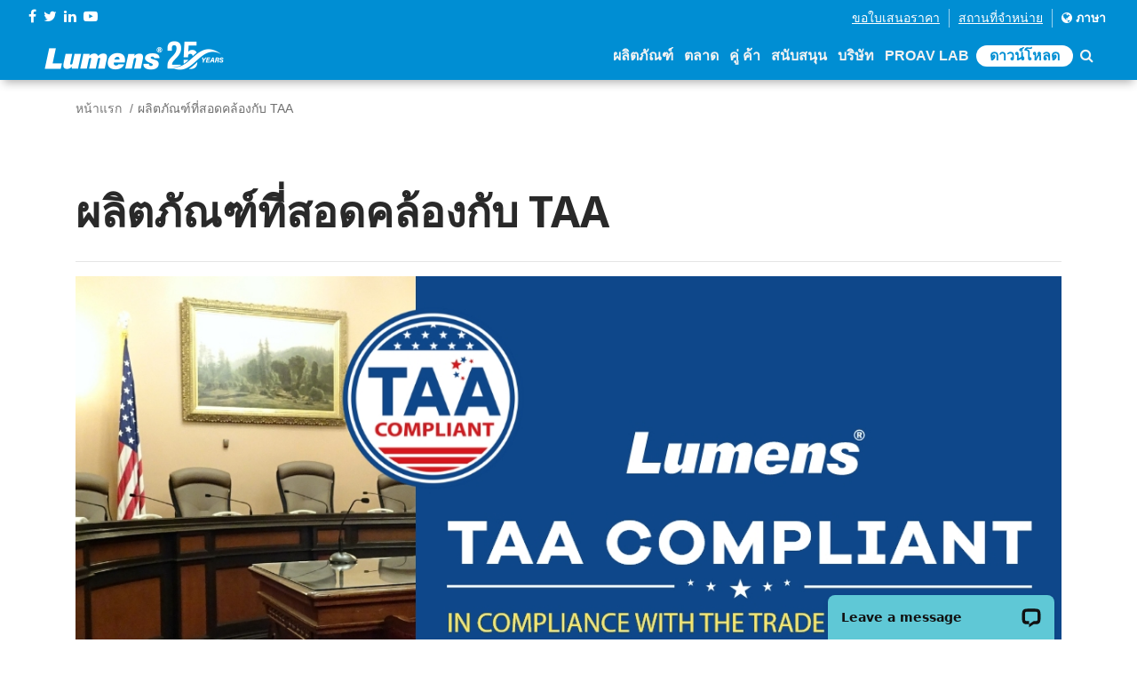

--- FILE ---
content_type: text/html; charset=utf-8
request_url: https://www.mylumens.com/th/Page/33/taa-compliant-products
body_size: 87647
content:

<!DOCTYPE html>
<html dir="ltr" lang="th">
<head>
    <meta charset="utf-8">
    <title>ได้มาตรฐาน TAA  | Lumens</title>
    <meta name="keyword" content="TAA, ได้มาตรฐาน TAA, ผลิตภัณฑ์ตามมาตรฐาน TAA, รัฐบาล">
    <meta name="description" content="Lumensนําเสนอผลิตภัณฑ์ที่มีคุณภาพสูงสุดและเชื่อถือได้มากที่สุดเพื่อให้สอดคล้องกับพระราชบัญญัติข้อตกลงทางการค้า (TAA) สําหรับตาราง GSA และสัญญาของรัฐบาลกลาง">
    <meta name="author" content="Lumens">
    <!-- og 設定 -->
    <meta property="og:title" content="ได้มาตรฐาน TAA  | Lumens">
    <meta property="og:description" content="Lumensนําเสนอผลิตภัณฑ์ที่มีคุณภาพสูงสุดและเชื่อถือได้มากที่สุดเพื่อให้สอดคล้องกับพระราชบัญญัติข้อตกลงทางการค้า (TAA) สําหรับตาราง GSA และสัญญาของรัฐบาลกลาง">
    <meta property="og:url" content="https://www.mylumens.com/th/Page/33/taa-compliant-products">
    <meta property="og:site_name" content="Lumens">
        <meta property="og:image" content="https://www.mylumens.com/images/ab/0202208181214190627.jpg" />

    <meta property="og:type" content="website">
    <meta name="viewport" content="width=device-width, initial-scale=1.0">
    <link href='https://fonts.googleapis.com/css?family=Josefin+Sans' rel='stylesheet'>
    <link href="https://fonts.googleapis.com/css?family=Lato" rel="stylesheet">
    <!-- CSS -->
    <link rel="stylesheet" href="/frontdesk/css/font-awesome.min.css">
    <link rel="stylesheet" href="/frontdesk/css/bootstrap.min.css">
    <link rel="stylesheet" href="/frontdesk/css/style.css?v=200904">
    <link rel="stylesheet" href="/frontdesk/css/header.css?v=0819">
    <link rel="stylesheet" href="/frontdesk/css/slick.css">
    <link rel="stylesheet" href="/frontdesk/css/slick-theme.css">
    <link rel="stylesheet" href="/frontdesk/js/wow/animate.css">
    <link rel="stylesheet" href="https://cdnjs.cloudflare.com/ajax/libs/Swiper/4.2.2/css/swiper.min.css">
    <!--owl-->
    <link rel="stylesheet" type="text/css" href="/frontdesk/js/owlcarousel2/assets/owl.carousel.min.css">
    <link rel="stylesheet" type="text/css" href="/frontdesk/js/owlcarousel2/assets/owl.theme.default.css">
    <!-- icon-->
    <link rel="apple-touch-icon" sizes="57x57" href="/frontdesk/img/icon/apple-icon-57x57.png">
    <link rel="apple-touch-icon" sizes="60x60" href="/frontdesk/img/icon/apple-icon-60x60.png">
    <link rel="apple-touch-icon" sizes="72x72" href="/frontdesk/img/icon/apple-icon-72x72.png">
    <link rel="apple-touch-icon" sizes="76x76" href="/frontdesk/img/icon/apple-icon-76x76.png">
    <link rel="apple-touch-icon" sizes="114x114" href="/frontdesk/img/icon/apple-icon-114x114.png">
    <link rel="apple-touch-icon" sizes="120x120" href="/frontdesk/img/icon/apple-icon-120x120.png">
    <link rel="apple-touch-icon" sizes="144x144" href="/frontdesk/img/icon/apple-icon-144x144.png">
    <link rel="apple-touch-icon" sizes="152x152" href="/frontdesk/img/icon/apple-icon-152x152.png">
    <link rel="apple-touch-icon" sizes="180x180" href="/frontdesk/img/icon/apple-icon-180x180.png">
    <link rel="icon" type="image/png" sizes="192x192" href="/frontdesk/img/icon/android-icon-192x192.png">
    <link rel="icon" type="image/png" sizes="32x32" href="/frontdesk/img/icon/favicon-32x32.png">
    <link rel="icon" type="image/png" sizes="96x96" href="/frontdesk/img/icon/favicon-96x96.png">
    <link rel="icon" type="image/png" sizes="16x16" href="/frontdesk/img/icon/favicon-16x16.png">
    <meta name="msapplication-TileColor" content="#ffffff">
    <meta name="msapplication-TileImage" content="img/icon/ms-icon-144x144.png">
    <meta name="theme-color" content="#ffffff">


    <script src="/frontdesk/js/vendor/jquery-2.2.4.min.js"></script>
    <!-- Google Tag Manager -->
    <script>
        (function (w, d, s, l, i) {
            w[l] = w[l] || []; w[l].push({
                'gtm.start':
                    new Date().getTime(), event: 'gtm.js'
            }); var f = d.getElementsByTagName(s)[0],
                j = d.createElement(s), dl = l != 'dataLayer' ? '&l=' + l : ''; j.async = true; j.src =
                    'https://www.googletagmanager.com/gtm.js?id=' + i + dl; f.parentNode.insertBefore(j, f);
        })(window, document, 'script', 'dataLayer', 'GTM-MV2G7CB');
    </script>
    <!-- End Google Tag Manager -->

</head>

<body>
    <!-- Google Tag Manager (noscript) -->
    <noscript>
        <iframe src="https://www.googletagmanager.com/ns.html?id=GTM-MV2G7CB"
                height="0" width="0" style="display:none;visibility:hidden"></iframe>
    </noscript>
    <!-- End Google Tag Manager (noscript) -->

    <header class="header-area" id="header-area">
        <div class="dope-nav-container light left breakpoint-on">
            <div class="top-bar">
                <div class="row">
                    <div class="col-md-3 top-social">
                        <div>
                            <div class="top-social-network">
                                <a href="https://www.facebook.com/Lumensinc/" target="_blank"><i class="fa fa-facebook"></i></a>
                                <a href="https://twitter.com/LumensLadibug" target="_blank"><i class="fa fa-twitter"></i></a>
                                <a href="https://www.linkedin.com/company/lumens-digital-optics/" target="_blank"><i class="fa fa-linkedin"></i></a>
                                <a href="https://www.youtube.com/channel/UCOckQhSUhLgaAi0Jnsre6wA?sub_confirmation=1" target="_blank"><i class="fa fa-youtube-play"></i></a>
                            </div>
                        </div>
                    </div>
                    <div class="col-md-9">
                        <div class="top-column-right">
                            <ul class="register">
                                <li><a href="/th/ContactSales" class="underline">ขอใบเสนอราคา</a></li>
                                <li><a href="/th/WheretoBuy" class="underline">สถานที่จําหน่าย</a></li>
                                <li>
                                    <a href="#" data-toggle="modal" data-target="#myModal" style="color: #fff;">
                                        <i class="fa fa-globe"></i> ภาษา
                                    </a>
                                </li>
                            </ul>
                        </div>
                    </div>
                </div>
            </div>
            <div class="container-fluid">
                <div class="row">
                    <nav class="dope-navbar justify-content-between" id="dopeNav">
                        <div class="dope-navbar-toggler">
                            <span class="navbarToggler">
                                <span></span>
                                <span></span>
                                <span></span>
                            </span>
                        </div>
                        <a href="/th/Index">
                            <img src="/frontdesk/img/logo.png?s=1" class="logo">
                        </a>
                        <div class="dope-menu">
                            <div class="dopecloseIcon">
                                <div class="cross-wrap">
                                    <span class="top"></span>
                                    <span class="bottom"></span>
                                </div>
                            </div>

                            <div class="dopenav">
                                <ul id="nav">
                                    <li id="nav_product">
                                        <a href="#" class="header-a">ผลิตภัณฑ์<span class="d-sm-none"><i class="fa fa-angle-down"></i></span></a>
                                        <div class="megamenu">
                                            <ul>
                                                    <li class="col-xl-2 col-megamenu">
                                                        <ul>
                                                            <li class="col-xl-12 col-megamenu">
                                                                <a href="#" class="header-pdt">
                                                                    <h4 class="megamenu-title">ผลิตภัณฑ์โซลูชั่น</h4>
                                                                </a>
                                                                <ul class="list-unstyled">
                                                                    <div class="row">
                                                                        <ul class="col-xl-12 header-item ">
                                                                            <a class="main-href" href="#">
                                                                                การติดตามด้วยเสียง AI
                                                                            </a>

                                                                                <a href="/th/Products_detail/1094/CamConnect-Pro-AI-Box1">CamConnect Pro</a>
                                                                                <a href="/th/Products_detail/1129/CamConnect-Pro-Control-Module">โมดูลควบคุม CamConnect Pro</a>
                                                                                <a href="/th/Products_detail/1149/CamConnect-Zone-Mode">โหมดโซน CamConnect</a>
                                                                                <a href="/th/Products_detail/1146/VoiceConnect">วอยซ์คอนเนค</a>

                                                                        </ul>
                                                                        <ul class="col-xl-12 header-item ">
                                                                            <a class="main-href" href="#">
                                                                                การสลับ IP
                                                                            </a>

                                                                                <a href="/th/Products_detail/1127/StreamSelect">StreamSelect</a>

                                                                        </ul>
                                                                    </div>
                                                                </ul>
                                                            </li>
                                                        </ul>
                                                    </li>
                                                                                                    <li class="col-xl-6 col-megamenu">
                                                        <a href="#" class="header-pdt">
                                                            <h4 class="megamenu-title">PRO AV</h4>
                                                        </a>
                                                        <ul class="list-unstyled">
                                                            <div class="row">
                                                                <li class="col-xl-3 header-item">
                                                                    <a class="main-href" href="/th/Products/12/Auto-Tracking-Camera">
                                                                            <img src="/images/pdt1/821202208181216472702.svg">
                                                                        กล้องติดตามอัตโนมัติ
                                                                    </a>
                                                                        <a href="/th/Products_detail/1135/VC-TR61-4K-AI-Auto-Tracking-30x-Zoom-PTZ-Camera">VC-TR61</a>
                                                                        <a href="/th/Products_detail/1141/VC-TR60A-Dante-AV-H-4K-Dual-Lens-Speaker-Tracking-Camera">VC-TR60A Dante AV-H</a>
                                                                        <a href="/th/Products_detail/1142/VC-TR61N-4K-NDI-HX3-AI-Auto-Tracking-30x-Zoom-PTZ-Camera">VC-TR61N</a>
                                                                        <a href="/th/Products_detail/1128/VC-TR60A-4K-Dual-Lens-Speaker-Tracking-Camera">VC-TR60A</a>
                                                                        <a href="/th/Products_detail/1081/VC-TA50-Auto-Tracking-Camera">VC-TA50</a>
                                                                        <a href="/th/Products_detail/1147/VC-TR41N-AI-Powered-NDI-HX3-Auto-Tracking-Camera">VC-TR41N</a>
                                                                        <a href="/th/Products_detail/1145/VC-TR41-AI-Auto-Tracking-Camera">VC-TR41</a>
                                                                        <a href="/th/Products_detail/1095/VC-TR40N-AI-Powered-NDI-Auto-Tracking-Camera">VC-TR40N</a>
                                                                        <a href="/th/Products_detail/1082/VC-TR40-AI-Auto-Tracking-Camera">VC-TR40</a>
                                                                        <a href="/th/Products_detail/1110/VC-TR30-AI-Auto-Tracking-Camera">VC-TR30</a>
                                                                        <a href="/th/Products_detail/1051/VC-TR1-Auto-Tracking-Camera">VC-TR1</a>
                                                                </li>
                                                                <li class="col-xl-3 header-item">
                                                                    <a class="main-href" href="/th/Products/1/PTZ-Camera">
                                                                            <img src="/images/pdt1/803202208181216424102.svg">
                                                                        กล้อง PTZ
                                                                    </a>
                                                                        <a href="/th/Products_detail/42/VC-A71P-4K-PTZ-Camera">VC-A71P</a>
                                                                        <a href="/th/Products_detail/1126/VC-A53-Full-HD-PTZ-IP-Camera">VC-A53</a>
                                                                        <a href="/th/Products_detail/1144/VC-B50U-4K-PTZ-IP-Camera">VC-B50U</a>
                                                                        <a href="/th/Products_detail/1132/VC-R31-HD-IP-PTZ-Camera">VC-R31</a>
                                                                </li>
                                                                <li class="col-xl-3 header-item">
                                                                    <a class="main-href" href="/th/Products/11/NDI-Camera">
                                                                            <img src="/images/pdt1/819202208181216467537.svg">
                                                                        กล้องNDI
                                                                    </a>
                                                                        <a href="/th/Products_detail/1083/VC-A71P-HN_4K_NDI_PTZ_Camera_with_Full_NDI_and_NDHX3">VC-A71P-HN</a>
                                                                        <a href="/th/Products_detail/1084/VC-A71SN-4K-ND-HX3-PTZ-Camera">VC-A71SN</a>
                                                                        <a href="/th/Products_detail/1050/VC-A71PN-4K-NDI-PTZ-Camera">VC-A71PN</a>
                                                                        <a href="/th/Products_detail/1143/VC-TR61N-4K-NDI-HX3-AI-Auto-Tracking-30x-Zoom-PTZ-Camera">VC-TR61N</a>
                                                                        <a href="/th/Products_detail/1072/VC-A51PN-Full-HD-NDI-PTZ-Camera">VC-A51PN</a>
                                                                        <a href="/th/Products_detail/1151/VC-TR41N-AI-Powered-NDI-HX3-Auto-Tracking-Camera">VC-TR41N</a>
                                                                        <a href="/th/Products_detail/1098/VC-TR40N-AI-Powered-NDI-Auto-Tracking-Camera">VC-TR40N</a>
                                                                </li>
                                                                <li class="col-xl-3 header-item">
                                                                    <a class="main-href" href="/th/Products/16/Camera-Controller">
                                                                            <img src="/images/pdt1/825202208181216483167.svg">
                                                                        เครื่องควบคุมกล้อง
                                                                    </a>
                                                                        <a href="/th/Products_detail/1123/VS-KB21N-IP-Camera-Controller-with-NDI">VS-KB21N</a>
                                                                        <a href="/th/Products_detail/1117/VS-KB21-IP-Camera-Controller">VS-KB21</a>
                                                                        <a href="/th/Products_detail/5/VS-K20">VS-K20</a>
                                                                </li>
                                                                <li class="col-xl-3 header-item">
                                                                    <a class="main-href" href="/th/Products/7/Video-Conference-Camera">
                                                                            <img src="/images/pdt1/814202208181216453483.svg">
                                                                        กล้องวิดีโอคอนเฟอเรนซ์
                                                                    </a>
                                                                        <a href="/th/Products_detail/1104/MS-10S-4K-Video-Soundbar">MS-10S</a>
                                                                        <a href="/th/Products_detail/1067/MS-10-4K-Video-Soundbar">MS-10</a>
                                                                        <a href="/th/Products_detail/23/VC-B30U-Video-Conference-Camera">VC-B30U</a>
                                                                        <a href="/th/Products_detail/1047/VC-B11U-Video-Conference-Camera">VC-B11U </a>
                                                                        <a href="/th/Products_detail/22/VC-B10U-Video-Conference-Camera">VC-B10U </a>
                                                                        <a href="/th/Products_detail/44/VC-B2U-Video-Conference-Camera">VC-B2U</a>
                                                                </li>
                                                                <li class="col-xl-3 header-item">
                                                                    <a class="main-href" href="/th/Products/6/Box-Camera">
                                                                            <img src="/images/pdt1/812202208181216448320.svg">
                                                                        กล้องแบบ Box
                                                                    </a>
                                                                        <a href="/th/Products_detail/1140/BC-602-30x-Zoom-1080p-IP-Box-Camera">BC-602</a>
                                                                        <a href="/th/Products_detail/43/VC-BC601P-Box-Camera">VC-BC601P</a>
                                                                        <a href="/th/Products_detail/1055/VC-BC301P-Box-Camera">VC-BC301P </a>
                                                                </li>
                                                                <li class="col-xl-3 header-item">
                                                                    <a class="main-href" href="/th/Products/15/Ceiling-Camera">
                                                                            <img src="/images/pdt1/823202208181216478013.svg">
                                                                        กล้องติดเพดาน
                                                                    </a>
                                                                        <a href="/th/Products_detail/1075/CL511-4K-Ceiling-Camera">CL511</a>
                                                                </li>
                                                                <li class="col-xl-3 header-item">
                                                                    <a class="main-href" href="/th/Products/17/Desktop-Document-Camera">
                                                                            <img src="/images/pdt1/827202208181216488320.svg">
                                                                        เครื่องฉายภาพ 3 มิติแบบตั้งโต๊ะ
                                                                    </a>
                                                                        <a href="/th/Products_detail/1070/PS753-4K-Desktop-Document-Camera">PS753</a>
                                                                </li>
                                                            </div>
                                                        </ul>
                                                    </li>

                                                <li class="col-xl-2 col-megamenu">
                                                    <ul>
                                                        <li class="col-xl-12 col-megamenu">
                                                                <a href="#" class="header-pdt">
                                                                    <h4 class="megamenu-title">จับภาพวิชั่น</h4>
                                                                </a>
                                                                <ul class="list-unstyled">
                                                                    <div class="row">
                                                                        <ul class="col-xl-12 header-item ">
                                                                            <a class="main-href" href="/th/Products/3/Media-Processor">
                                                                                    <img src="/images/pdt1/806202208181216432852.svg">
                                                                                Media Processor
                                                                            </a>

                                                                                <a href="/th/Products_detail/1139/LC300S-CaptureVision-System">LC300S</a>
                                                                                <a href="/th/Products_detail/1124/LC300-CaptureVision-System">LC300</a>
                                                                                <a href="/th/Products_detail/39/LC200-Media-Processor">LC200</a>
                                                                                <a href="/th/Products_detail/1086/LC100N-NDIHX-Media-Processor">LC100N</a>
                                                                                <a href="/th/Products_detail/1080/LC100-Media-Processor">LC100</a>
                                                                                <a href="/th/Products_detail/46/LC-RC01-Remote-Control-Panel">LC-RC01</a>
                                                                                                                                                    </ul>
                                                                    </div>
                                                                </ul>
                                                        </li>
                                                        <li class="col-xl-12 col-megamenu">
                                                                <a href="#" class="header-pdt">
                                                                    <h4 class="megamenu-title">AVoIP</h4>
                                                                </a>
                                                                <ul class="list-unstyled ">
                                                                    <div class="row">
                                                                        <ul class="col-xl-12 header-item ">
                                                                            <a class="main-href" href="/th/Products/10/AV-over-IP">
                                                                                    <img src="/images/pdt1/817202208181216462228.svg">
                                                                                สะพาน OIP
                                                                            </a>
                                                                                <a href="/th/Products_detail/1125/OIP-N60D-Dante-AV-H-4K-Decoder">OIP-N60D Dante AV-H</a>
                                                                                <a href="/th/Products_detail/1118/OIP-N60D-AV-over-IP-and-NDI-HX3-4K-OIP-Bridge">OIP-N60D</a>
                                                                                <a href="/th/Products_detail/1115/OIP-N40E-Video-to-IP-NDI-HX3-HD-OIP-Bridge">OIP-N40E</a>
                                                                                <a href="/th/Products_detail/1059/OIP-D50E-D50D-AV-over-IP-Encoder-Decoder">OIP-D50E / OIP-D50D</a>
                                                                                <a href="/th/Products_detail/1061/OIP-D40E-D40D-AV-over-IP-Encoder-Decoder">OIP-D40E / OIP-D40D</a>
                                                                                <a href="/th/Products_detail/1060/OIP-D50C-AV-over-IP-Controller">OIP-D50C</a>
                                                                        </ul>
                                                                    </div>
                                                                </ul>
                                                        </li>
                                                    </ul>
                                                </li>
                                                    <li class="col-xl-2 col-megamenu">
                                                        <a href="#" class="header-pdt">
                                                            <h4 class="megamenu-title">Ladibug</h4>
                                                        </a>
                                                        <ul class="list-unstyled">
                                                            <div class="row">
                                                                <li class="col-xl-12 header-item">
                                                                    <a class="main-href" href="/th/Products/4/Document-Camera">
                                                                            <img src="/images/pdt1/808202208181216438013.svg">
                                                                        เครื่องฉายภาพ 3 มิติ
                                                                    </a>
                                                                        <a href="/th/Products_detail/13/DC193-Document-Camera">DC193</a>
                                                                        <a href="/th/Products_detail/14/PC193-Document-Camera">PC193</a>
                                                                        <a href="/th/Products_detail/41/DC172-Document-Camera">DC172 </a>
                                                                        <a href="/th/Products_detail/1063/DC136-4K-Document-Camera">DC136</a>
                                                                        <a href="/th/Products_detail/1078/DC132U-Document-Camera">DC132U</a>
                                                                        <a href="/th/Products_detail/1079/DC-F20-USB-Document-Camera">DC-F20</a>
                                                                </li>
                                                            </div>
                                                        </ul>
                                                        <a href="/th/Products/8/Software" class="header-pdt" style="padding: 5px 15px">
                                                            <h4 class="megamenu-title">ซอฟต์แวร์</h4>
                                                        </a>
                                                        <a href="/th/Accessories" class="header-pdt" style="padding: 5px 15px">
                                                            <h4 class="megamenu-title">อุปกรณ์ เสริม</h4>
                                                        </a>
                                                        <a href="/th/Products/25/Legacy_Models" class="header-pdt" style="padding: 5px 15px">
                                                            <h4 class="megamenu-title">รุ่นดั้งเดิม</h4>
                                                        </a>
                                                    </li>
                                            </ul>
                                        </div>
                                    </li>
                                    <li id="nav_solution">
                                        <a class="header-a">ตลาด<span class="d-sm-none"><i class="fa fa-angle-down"></i></span></a>
                                        <ul class="dropdown mega">
                                            <li class="row">
                                                <ul class="col">
                                                        <li>
                                                            <a href="/th/Application/1/Corporate">
                                                                <img src="/images/application/0202208181332335251.png">
                                                                องค์กร
                                                            </a>
                                                        </li>
                                                        <li>
                                                            <a href="/th/Application/7/Higher-Education">
                                                                <img src="/images/application/0202208181333064879.png">
                                                                อุดมศึกษา
                                                            </a>
                                                        </li>
                                                        <li>
                                                            <a href="/th/Application/6/K-12-Education">
                                                                <img src="/images/application/0202208181333270392.png">
                                                                การศึกษาระดับอนุบาลถึงมัธยมศึกษาตอนปลาย (K-12)
                                                            </a>
                                                        </li>
                                                        <li>
                                                            <a href="/th/Application/10/House-of-Worship">
                                                                <img src="/images/application/0202208181334422092.png">
                                                                ศาสนสถาน
                                                            </a>
                                                        </li>
                                                        <li>
                                                            <a href="/th/Application/5/Medical">
                                                                <img src="/images/application/0202208181333451665.png">
                                                                ทางการแพทย์
                                                            </a>
                                                        </li>
                                                        <li>
                                                            <a href="/th/Application/4/Broadcasting">
                                                                <img src="/images/application/0202208181333570132.png">
                                                                การกระจายภาพและเสียง
                                                            </a>
                                                        </li>
                                                        <li>
                                                            <a href="/th/Application/3/Government">
                                                                <img src="/images/application/0202208181334057346.png">
                                                                รัฐบาล
                                                            </a>
                                                        </li>
                                                        <li>
                                                            <a href="/th/Application/8/Courtroom">
                                                                <img src="/images/application/0202208181334155404.png">
                                                                ห้องพิจารณาคดี
                                                            </a>
                                                        </li>
                                                </ul>
                                            </li>
                                        </ul>
                                    </li>
                                    <li id="nav_partner"><a href="/th/Partner" class="header-a">คู่ ค้า</a></li>                                   
                                    
                                    <li id="nav_support"><a href="/th/Support" class="header-a">สนับสนุน</a></li>

                                    <li id="nav_company">
                                        <a class="header-a">บริษัท<span class="d-sm-none"><i class="fa fa-angle-down"></i></span></a>
                                        <ul class="dropdown">
                                                <li>
                                                    <a href="/th/Company">เกี่ยวกับ Lumens</a>
                                                </li>
                                                                                            <li>
                                                    <a href="/th/News/1/Latest-News">ข่าว</a>
                                                </li>

                                            <li><a href="/th/Tradeshows">กิจกรรม</a></li>
                                            <li>
                                                <a href="/th/Contact">ติดต่อ</a>
                                            </li>
                                        </ul>
                                    </li>
                                    <li id="nav_blog">
                                        <a class="header-a" href="/th/Blog">ProAV Lab</a>
                                    </li>
                                    <li>
                                        <a href="/th/Download" class="header-a header-dl">ดาวน์โหลด</a>
                                    </li>
                                    <li><a href="/th/Search"><i class="fa fa-search"></i></a></li>
                                </ul>
                            </div>
                        </div>
                    </nav>
                </div>
            </div>
        </div>
    </header>

    <div class="modal fade" id="myModal">
        <div class="modal-dialog modal-lg">
            <div class="modal-content">
                <div class="modal-header">
                    <h4 class="modal-title text-center">เลือกภาษาของคุณ</h4>
                    <a class="close" data-dismiss="modal">&times;</a>
                </div>
                <div class="modal-body">

                    <ul class="country-item">
                        <li>
                            <a href="/en/Page/33/taa-compliant-products"><span class="countrylist--desc">English </span><span class="countrylist--lang">อังกฤษ</span></a>
                        </li>
                        <li>
                            <a href="/th/Page/33/taa-compliant-products"><span class="countrylist--desc">ยาสุฟุมิ</span><span class="countrylist--lang">ไทย</span></a>
                        </li>
                        <li>
                            <a href="/tw/Page/33/taa-compliant-products"><span class="countrylist--desc">繁體中文</span><span class="countrylist--lang">จีนตัวเต็ม</span></a>
                        </li>
                        <li>
                            <a href="/es/Page/33/taa-compliant-products"><span class="countrylist--desc">Español</span><span class="countrylist--lang">สเปน</span></a>
                        </li>
                        <li>
                            <a href="https://www.lumens.cn/"><span class="countrylist--desc">簡体中文</span><span class="countrylist--lang">ภาษาจีนตัวย่อ</span></a>
                        </li>
                        <li>
                            <a href="/de/Page/33/taa-compliant-products"><span class="countrylist--desc">Deutsch</span><span class="countrylist--lang">เยอรมัน</span></a>
                        </li>
                        <li>
                            <a href="/ko/Page/33/taa-compliant-products"><span class="countrylist--desc">한국어</span><span class="countrylist--lang">เกาหลี</span></a>
                        </li>
                        <li>
                            <a href="/fr/Page/33/taa-compliant-products"><span class="countrylist--desc">Français</span><span class="countrylist--lang">ฝรั่งเศส</span></a>
                        </li>
                        <li>
                            <a href="/jp/Page/33/taa-compliant-products"><span class="countrylist--desc">日本語</span><span class="countrylist--lang">ญี่ปุ่น</span></a>
                        </li>
                        <li>
                            <a href="/ru/Page/33/taa-compliant-products"><span class="countrylist--desc">Русский</span><span class="countrylist--lang">รัสเซีย</span></a>
                        </li>
                    </ul>
                </div>
            </div>
        </div>
    </div>

    

<section>
    <div class="container">
        <div class="row">
            <div class="col-md-12 d-none d-sm-block">
                <ol class="breadcrumb2">
                    <li><a href="/th/Index">หน้าแรก</a></li>
                    <li class="active">ผลิตภัณฑ์ที่สอดคล้องกับ TAA</li>
                </ol>
            </div>
        </div>
    </div>
</section>
<section class="ab-main" style="min-height:550px">
    <div class="container">
        <div class="row">
            <div class="col-md-12">
                <h1 class="web-ti">
                    ผลิตภัณฑ์ที่สอดคล้องกับ TAA
                </h1>
                <hr />
                <p>
                    <section><meta name="viewport" content="width=device-width, initial-scale=1">
<style type="text/css">html {
            box-sizing: border-box;
        }

        *,
        *:before,
        *:after {
            box-sizing: inherit;
        }

        h2.black {
            letter-spacing: normal;
            font-family: Noto sans, Arial, sans-serif;
            font-size: 26px;
            font-weight: bold;
            color: #000000;
            line-height: 125%;
        }

        h3.black {
            letter-spacing: normal;
            font-family: Noto sans, Arial, sans-serif;
            font-size: 18px;
            font-weight: bold;
            color: #000000;
            line-height: 125%;
        }

        p.black {
            letter-spacing: normal;
            font-family: Noto sans, Arial, sans-serif;
            font-size: 16px;
            color: #000000;
            padding: 0 10px;

        }

        .column33 {
            float: left;
            width: 33%;
            margin: 20px 0px;
            padding: 20px 30px;
        }

        @media screen and (max-width: 650px) {
            .column33 {
                width: 100%;
                display: block;
            }
        }

        .card {
            box-shadow: 0 4px 8px 0 rgba(0, 0, 0, 0.2);
            background-color: #f5f5f5;
        }

        .container-a::after,
        .row::after {
            content: "";
            clear: both;
            display: table;
        }

        img {
            display: block;
            margin-left: auto;
            margin-right: auto;
        }
</style>
<div>
<h2 class="black"><img alt="" src="/Content/Upload/images/Policy/TAA%20Compliant/lumens-taa-compliant.jpg" style="width: 100%; height: 100%;"><br>สอดคล้องกับ TAA คืออะไร?</h2>

<p class="black">TAA หมายถึงพระราชบัญญัติข้อตกลงทางการค้า (19 USC § 2501—2581) ซึ่งมีวัตถุประสงค์เพื่อส่งเสริมการค้าระหว่างประเทศที่ยุติธรรมและเปิดกว้าง TAA กําหนดให้ผลิตภัณฑ์ต้องผลิตหรือผ่าน "การเปลี่ยนแปลงที่สําคัญ" ภายในสหรัฐอเมริกาหรือประเทศที่กําหนด รวมถึงประเทศที่มีข้อตกลงทางการค้าซึ่งกันและกันกับสหรัฐอเมริกา</p>

<div class="spacer height-20"></div>
</div>

<div>
<h2 class="black">นโยบายที่สอดคล้องกับ Lumens TAA</h2>

<p class="black">Lumens นําเสนอผลิตภัณฑ์ที่มีคุณภาพสูงสุดและน่าเชื่อถือที่สุดเพื่อให้สอดคล้องกับพระราชบัญญัติข้อตกลงทางการค้า (TAA) สําหรับกําหนดการ GSA และสัญญาของรัฐบาลกลาง ตรวจสอบให้แน่ใจว่าลูกค้าของเราซื้อผลิตภัณฑ์ขั้นสุดท้ายที่ผลิตหรือเปลี่ยนแปลงอย่างมากในสหรัฐอเมริกาหรือประเทศอื่นๆ ที่ได้รับอนุมัติจาก TAA เรามุ่งมั่นที่จะช่วยเหลือและสนับสนุนภาครัฐในการสร้างโซลูชันที่ชาญฉลาดและทําให้กระบวนการจัดซื้อจัดจ้างง่ายขึ้น</p>

<div class="spacer height-20"></div>
</div>

<div>
<h2 class="black">รายการผลิตภัณฑ์ที่สอดคล้องกับ TAA</h2>

<p class="black">สําหรับผลิตภัณฑ์ที่สอดคล้องกับ Lumens TAA โปรดดูรุ่นที่ระบุไว้ใน<span style="color:null;"><span style="font-size:16px;">รายการผลิตภัณฑ์ที่สอดคล้องกับ TAA</span></span></p>
</div>
</section>

<div class="row">
<div class="col-md-12">
<div class="spacer height-40"></div>
</div>
</div>

<div class="row">
<div class="col-md-1">
<div class="spacer height-20"></div>
</div>

<div class="col-md-10">
<p style="font-family: &quot;Noto Sans&quot;, sans-serif;"><span style="color:#111111;">อัปเดตล่าสุด: ธ.ค. 10, 2025</span></p>
</div>

<div class="col-md-1">
<div class="spacer height-20"></div>
</div>
</div>

<div class="row">
<div class="min-height-300 col-md-1" style="display: flex; flex-direction: column; justify-content: center; align-items: center;">
<div class="spacer height-80"></div>
</div>

<div class="col-md-10">
<table class="default" style="border-collapse:collapse;width:100%;">
	<thead>
		<tr>
			<td style="border-width: 1px; border-style: solid; border-color: rgb(153, 153, 153); background-color: rgb(166, 210, 236); text-align: center; vertical-align: middle; width: 15%;"><strong style="color: rgb(0, 0, 0);">สายผลิตภัณฑ์</strong></td>
			<td style="border-width: 1px; border-style: solid; border-color: rgb(153, 153, 153); background-color: rgb(166, 210, 236); text-align: center; vertical-align: middle; width: 35%;"><strong style="color: rgb(0, 0, 0);">ชื่อรุ่น</strong></td>
			<td style="border-width: 1px; border-style: solid; border-color: rgb(153, 153, 153); background-color: rgb(166, 210, 236); text-align: center; vertical-align: middle; width: 15%;"><strong style="color: rgb(0, 0, 0);">สายผลิตภัณฑ์</strong></td>
			<td style="border-width: 1px; border-style: solid; border-color: rgb(153, 153, 153); background-color: rgb(166, 210, 236); text-align: center; vertical-align: middle; width: 35%;"><strong style="color: rgb(0, 0, 0);">ชื่อรุ่น</strong></td>
		</tr>
	</thead>
	<tbody>
		<tr>
			<td style="border-width: 1px; border-style: solid; border-color: rgb(153, 153, 153); vertical-align: middle; text-align: center; width: 15%; background-color: rgb(247, 247, 247);">แคมคอนเนค</td>
			<td style="border-width: 1px; border-style: solid; border-color: rgb(153, 153, 153); vertical-align: middle; text-align: center; width: 35%;">AI-บ็อกซ์ 1</td>
			<td style="border-width: 1px; border-style: solid; border-color: rgb(153, 153, 153); vertical-align: middle; text-align: center; width: 15%; background-color: rgb(247, 247, 247);">VC</td>
			<td style="border-width: 1px; border-style: solid; border-color: rgb(153, 153, 153); vertical-align: middle; text-align: center; width: 35%;">พ.ศ. -602</td>
		</tr>
		<tr>
			<td style="border-width: 1px; border-style: solid; border-color: rgb(153, 153, 153); vertical-align: middle; text-align: center; width: 15%; background-color: rgb(247, 247, 247);">ซีแอล</td>
			<td style="border-width: 1px; border-style: solid; border-color: rgb(153, 153, 153); vertical-align: middle; text-align: center; width: 35%;">CL511</td>
			<td style="border-width: 1px; border-style: solid; border-color: rgb(153, 153, 153); vertical-align: middle; text-align: center; width: 15%; background-color: rgb(247, 247, 247);">VC</td>
			<td style="border-width: 1px; border-style: solid; border-color: rgb(153, 153, 153); vertical-align: middle; text-align: center; width: 35%;">VC-A51PN</td>
		</tr>
		<tr>
			<td style="border-width: 1px; border-style: solid; border-color: rgb(153, 153, 153); vertical-align: middle; text-align: center; width: 15%; background-color: rgb(247, 247, 247);">DC</td>
			<td style="border-width: 1px; border-style: solid; border-color: rgb(153, 153, 153); vertical-align: middle; text-align: center; width: 35%;">ดีซี 132 ยู</td>
			<td style="border-width: 1px; border-style: solid; border-color: rgb(153, 153, 153); vertical-align: middle; text-align: center; width: 15%; background-color: rgb(247, 247, 247);">VC</td>
			<td style="border-width: 1px; border-style: solid; border-color: rgb(153, 153, 153); vertical-align: middle; text-align: center; width: 35%;">VC-A53</td>
		</tr>
		<tr>
			<td style="border-width: 1px; border-style: solid; border-color: rgb(153, 153, 153); vertical-align: middle; text-align: center; width: 15%; background-color: rgb(247, 247, 247);">DC</td>
			<td style="border-width: 1px; border-style: solid; border-color: rgb(153, 153, 153); vertical-align: middle; text-align: center; width: 35%;">ดีซี 136</td>
			<td style="border-width: 1px; border-style: solid; border-color: rgb(153, 153, 153); vertical-align: middle; text-align: center; width: 15%; background-color: rgb(247, 247, 247);">VC</td>
			<td style="border-width: 1px; border-style: solid; border-color: rgb(153, 153, 153); vertical-align: middle; text-align: center; width: 35%;">VC-A61P</td>
		</tr>
		<tr>
			<td style="border-width: 1px; border-style: solid; border-color: rgb(153, 153, 153); vertical-align: middle; text-align: center; width: 15%; background-color: rgb(247, 247, 247);">DC</td>
			<td style="border-width: 1px; border-style: solid; border-color: rgb(153, 153, 153); vertical-align: middle; text-align: center; width: 35%;">ดีซี 172</td>
			<td style="border-width: 1px; border-style: solid; border-color: rgb(153, 153, 153); vertical-align: middle; text-align: center; width: 15%; background-color: rgb(247, 247, 247);">VC</td>
			<td style="border-width: 1px; border-style: solid; border-color: rgb(153, 153, 153); vertical-align: middle; text-align: center; width: 35%;">VC-A61PN</td>
		</tr>
		<tr>
			<td style="border-width: 1px; border-style: solid; border-color: rgb(153, 153, 153); vertical-align: middle; text-align: center; width: 15%; background-color: rgb(247, 247, 247);">DC</td>
			<td style="border-width: 1px; border-style: solid; border-color: rgb(153, 153, 153); vertical-align: middle; text-align: center; width: 35%;">DC193</td>
			<td style="border-width: 1px; border-style: solid; border-color: rgb(153, 153, 153); vertical-align: middle; text-align: center; width: 15%; background-color: rgb(247, 247, 247);">VC</td>
			<td style="border-width: 1px; border-style: solid; border-color: rgb(153, 153, 153); vertical-align: middle; text-align: center; width: 35%;">VC-A71P</td>
		</tr>
		<tr>
			<td style="border-width: 1px; border-style: solid; border-color: rgb(153, 153, 153); vertical-align: middle; text-align: center; width: 15%; background-color: rgb(247, 247, 247);">แอลซี</td>
			<td style="border-width: 1px; border-style: solid; border-color: rgb(153, 153, 153); vertical-align: middle; text-align: center; width: 35%;">แอลซี 100</td>
			<td style="border-width: 1px; border-style: solid; border-color: rgb(153, 153, 153); vertical-align: middle; text-align: center; width: 15%; background-color: rgb(247, 247, 247);">VC</td>
			<td style="border-width: 1px; border-style: solid; border-color: rgb(153, 153, 153); vertical-align: middle; text-align: center; width: 35%;">VC-A71P-HN</td>
		</tr>
		<tr>
			<td style="border-width: 1px; border-style: solid; border-color: rgb(153, 153, 153); vertical-align: middle; text-align: center; width: 15%; background-color: rgb(247, 247, 247);">แอลซี</td>
			<td style="border-width: 1px; border-style: solid; border-color: rgb(153, 153, 153); vertical-align: middle; text-align: center; width: 35%;">แอลซี 100N</td>
			<td style="border-width: 1px; border-style: solid; border-color: rgb(153, 153, 153); vertical-align: middle; text-align: center; width: 15%; background-color: rgb(247, 247, 247);">VC</td>
			<td style="border-width: 1px; border-style: solid; border-color: rgb(153, 153, 153); vertical-align: middle; text-align: center; width: 35%;">VC-A71PN</td>
		</tr>
		<tr>
			<td style="border-width: 1px; border-style: solid; border-color: rgb(153, 153, 153); vertical-align: middle; text-align: center; width: 15%; background-color: rgb(247, 247, 247);">แอลซี</td>
			<td style="border-width: 1px; border-style: solid; border-color: rgb(153, 153, 153); vertical-align: middle; text-align: center; width: 35%;">LC200</td>
			<td style="border-width: 1px; border-style: solid; border-color: rgb(153, 153, 153); vertical-align: middle; text-align: center; width: 15%; background-color: rgb(247, 247, 247);">VC</td>
			<td style="border-width: 1px; border-style: solid; border-color: rgb(153, 153, 153); vertical-align: middle; text-align: center; width: 35%;">VC-A71SN</td>
		</tr>
		<tr>
			<td style="border-width: 1px; border-style: solid; border-color: rgb(153, 153, 153); vertical-align: middle; text-align: center; width: 15%; background-color: rgb(247, 247, 247);">แอลซี</td>
			<td style="border-width: 1px; border-style: solid; border-color: rgb(153, 153, 153); vertical-align: middle; text-align: center; width: 35%;">แอลซี 300</td>
			<td style="border-width: 1px; border-style: solid; border-color: rgb(153, 153, 153); vertical-align: middle; text-align: center; width: 15%; background-color: rgb(247, 247, 247);">VC</td>
			<td style="border-width: 1px; border-style: solid; border-color: rgb(153, 153, 153); vertical-align: middle; text-align: center; width: 35%;">VC-B30U</td>
		</tr>
		<tr>
			<td style="border-width: 1px; border-style: solid; border-color: rgb(153, 153, 153); vertical-align: middle; text-align: center; width: 15%; background-color: rgb(247, 247, 247);">แอลซี</td>
			<td style="border-width: 1px; border-style: solid; border-color: rgb(153, 153, 153); vertical-align: middle; text-align: center; width: 35%;">แอลซี 300 เอส</td>
			<td style="border-width: 1px; border-style: solid; border-color: rgb(153, 153, 153); vertical-align: middle; text-align: center; width: 15%; background-color: rgb(247, 247, 247);">VC</td>
			<td style="border-width: 1px; border-style: solid; border-color: rgb(153, 153, 153); vertical-align: middle; text-align: center; width: 35%;">VC-BC301P</td>
		</tr>
		<tr>
			<td style="border-width: 1px; border-style: solid; border-color: rgb(153, 153, 153); vertical-align: middle; text-align: center; width: 15%; background-color: rgb(247, 247, 247);">MS</td>
			<td style="border-width: 1px; border-style: solid; border-color: rgb(153, 153, 153); vertical-align: middle; text-align: center; width: 35%;">เอ็มเอส-อีเอ็ม 1</td>
			<td style="border-width: 1px; border-style: solid; border-color: rgb(153, 153, 153); vertical-align: middle; text-align: center; width: 15%; background-color: rgb(247, 247, 247);">VC</td>
			<td style="border-width: 1px; border-style: solid; border-color: rgb(153, 153, 153); vertical-align: middle; text-align: center; width: 35%;">VC-TR30</td>
		</tr>
		<tr>
			<td style="border-width: 1px; border-style: solid; border-color: rgb(153, 153, 153); vertical-align: middle; text-align: center; width: 15%; background-color: rgb(247, 247, 247);">OIP</td>
			<td style="border-width: 1px; border-style: solid; border-color: rgb(153, 153, 153); vertical-align: middle; text-align: center; width: 35%;">OIP-D40 ดี</td>
			<td style="border-width: 1px; border-style: solid; border-color: rgb(153, 153, 153); vertical-align: middle; text-align: center; width: 15%; background-color: rgb(247, 247, 247);">VC</td>
			<td style="border-width: 1px; border-style: solid; border-color: rgb(153, 153, 153); vertical-align: middle; text-align: center; width: 35%;">VC-TR40</td>
		</tr>
		<tr>
			<td style="border-width: 1px; border-style: solid; border-color: rgb(153, 153, 153); vertical-align: middle; text-align: center; width: 15%; background-color: rgb(247, 247, 247);">OIP</td>
			<td style="border-width: 1px; border-style: solid; border-color: rgb(153, 153, 153); vertical-align: middle; text-align: center; width: 35%;">OIP-D40E</td>
			<td style="border-width: 1px; border-style: solid; border-color: rgb(153, 153, 153); vertical-align: middle; text-align: center; width: 15%; background-color: rgb(247, 247, 247);">VC</td>
			<td style="border-width: 1px; border-style: solid; border-color: rgb(153, 153, 153); vertical-align: middle; text-align: center; width: 35%;">VC-TR40N</td>
		</tr>
		<tr>
			<td style="border-width: 1px; border-style: solid; border-color: rgb(153, 153, 153); vertical-align: middle; text-align: center; width: 15%; background-color: rgb(247, 247, 247);">OIP</td>
			<td style="border-width: 1px; border-style: solid; border-color: rgb(153, 153, 153); vertical-align: middle; text-align: center; width: 35%;">OIP-D50C</td>
			<td style="border-width: 1px; border-style: solid; border-color: rgb(153, 153, 153); vertical-align: middle; text-align: center; width: 15%; background-color: rgb(247, 247, 247);">VC</td>
			<td style="border-width: 1px; border-style: solid; border-color: rgb(153, 153, 153); vertical-align: middle; text-align: center; width: 35%;">VC-TR41</td>
		</tr>
		<tr>
			<td style="border-width: 1px; border-style: solid; border-color: rgb(153, 153, 153); vertical-align: middle; text-align: center; width: 15%; background-color: rgb(247, 247, 247);">OIP</td>
			<td style="border-width: 1px; border-style: solid; border-color: rgb(153, 153, 153); vertical-align: middle; text-align: center; width: 35%;">OIP-D50 ดี</td>
			<td style="border-width: 1px; border-style: solid; border-color: rgb(153, 153, 153); vertical-align: middle; text-align: center; width: 15%; background-color: rgb(247, 247, 247);">VC</td>
			<td style="border-width: 1px; border-style: solid; border-color: rgb(153, 153, 153); vertical-align: middle; text-align: center; width: 35%;">VC-TR41N</td>
		</tr>
		<tr>
			<td style="border-width: 1px; border-style: solid; border-color: rgb(153, 153, 153); vertical-align: middle; text-align: center; width: 15%; background-color: rgb(247, 247, 247);">OIP</td>
			<td style="border-width: 1px; border-style: solid; border-color: rgb(153, 153, 153); vertical-align: middle; text-align: center; width: 35%;">OIP-D50E</td>
			<td style="border-width: 1px; border-style: solid; border-color: rgb(153, 153, 153); vertical-align: middle; text-align: center; width: 15%; background-color: rgb(247, 247, 247);">VC</td>
			<td style="border-width: 1px; border-style: solid; border-color: rgb(153, 153, 153); vertical-align: middle; text-align: center; width: 35%;">VC-TR60A</td>
		</tr>
		<tr>
			<td style="border-width: 1px; border-style: solid; border-color: rgb(153, 153, 153); vertical-align: middle; text-align: center; width: 15%; background-color: rgb(247, 247, 247);">OIP</td>
			<td style="border-width: 1px; border-style: solid; border-color: rgb(153, 153, 153); vertical-align: middle; text-align: center; width: 35%;">OIP-N40E</td>
			<td style="border-width: 1px; border-style: solid; border-color: rgb(153, 153, 153); vertical-align: middle; text-align: center; width: 15%; background-color: rgb(247, 247, 247);">VC</td>
			<td style="border-width: 1px; border-style: solid; border-color: rgb(153, 153, 153); vertical-align: middle; text-align: center; width: 35%;">VC-TR60A Dante AV-H</td>
		</tr>
		<tr>
			<td style="border-width: 1px; border-style: solid; border-color: rgb(153, 153, 153); vertical-align: middle; text-align: center; width: 15%; background-color: rgb(247, 247, 247);">OIP</td>
			<td style="border-width: 1px; border-style: solid; border-color: rgb(153, 153, 153); vertical-align: middle; text-align: center; width: 35%;">OIP-N60D</td>
			<td style="border-width: 1px; border-style: solid; border-color: rgb(153, 153, 153); vertical-align: middle; text-align: center; width: 15%; background-color: rgb(247, 247, 247);">VC</td>
			<td style="border-width: 1px; border-style: solid; border-color: rgb(153, 153, 153); vertical-align: middle; text-align: center; width: 35%;">VC-TR60A, TAA</td>
		</tr>
		<tr>
			<td style="border-width: 1px; border-style: solid; border-color: rgb(153, 153, 153); vertical-align: middle; text-align: center; width: 15%; background-color: rgb(247, 247, 247);">OIP</td>
			<td style="border-width: 1px; border-style: solid; border-color: rgb(153, 153, 153); vertical-align: middle; text-align: center; width: 35%;">OIP-N60D Dante AV-H</td>
			<td style="border-width: 1px; border-style: solid; border-color: rgb(153, 153, 153); vertical-align: middle; text-align: center; width: 15%; background-color: rgb(247, 247, 247);">VC</td>
			<td style="border-width: 1px; border-style: solid; border-color: rgb(153, 153, 153); vertical-align: middle; text-align: center; width: 35%;">VC-TR61</td>
		</tr>
		<tr>
			<td style="border-width: 1px; border-style: solid; border-color: rgb(153, 153, 153); vertical-align: middle; text-align: center; width: 15%; background-color: rgb(247, 247, 247);">อื่นๆ</td>
			<td style="border-width: 1px; border-style: solid; border-color: rgb(153, 153, 153); vertical-align: middle; text-align: center; width: 35%;">ซีแอล-เอ 01</td>
			<td style="border-width: 1px; border-style: solid; border-color: rgb(153, 153, 153); vertical-align: middle; text-align: center; width: 15%; background-color: rgb(247, 247, 247);">VC</td>
			<td style="border-width: 1px; border-style: solid; border-color: rgb(153, 153, 153); vertical-align: middle; text-align: center; width: 35%;">VC-TR61N</td>
		</tr>
		<tr>
			<td style="border-width: 1px; border-style: solid; border-color: rgb(153, 153, 153); vertical-align: middle; text-align: center; width: 15%; background-color: rgb(247, 247, 247);">อื่นๆ</td>
			<td style="border-width: 1px; border-style: solid; border-color: rgb(153, 153, 153); vertical-align: middle; text-align: center; width: 35%;">OIP-AC01</td>
		</tr>
		<tr>
			<td style="border-width: 1px; border-style: solid; border-color: rgb(153, 153, 153); vertical-align: middle; text-align: center; width: 15%; background-color: rgb(247, 247, 247);" valign="top">อื่นๆ</td>
			<td style="border-width: 1px; border-style: solid; border-color: rgb(153, 153, 153); vertical-align: middle; text-align: center; width: 35%;" valign="top">ปล.-A04</td>
		</tr>
		<tr>
			<td style="border-width: 1px; border-style: solid; border-color: rgb(153, 153, 153); vertical-align: middle; text-align: center; width: 15%; background-color: rgb(247, 247, 247);" valign="top">อื่นๆ</td>
			<td style="border-width: 1px; border-style: solid; border-color: rgb(153, 153, 153); vertical-align: middle; text-align: center; width: 35%;" valign="top">VC-AC03</td>
		</tr>
		<tr>
			<td style="border-width: 1px; border-style: solid; border-color: rgb(153, 153, 153); vertical-align: middle; text-align: center; width: 15%; background-color: rgb(247, 247, 247);" valign="top">อื่นๆ</td>
			<td style="border-width: 1px; border-style: solid; border-color: rgb(153, 153, 153); vertical-align: middle; text-align: center; width: 35%;" valign="top">VC-WM11</td>
		</tr>
		<tr>
			<td style="border-width: 1px; border-style: solid; border-color: rgb(153, 153, 153); vertical-align: middle; text-align: center; width: 15%; background-color: rgb(247, 247, 247);">อื่นๆ</td>
			<td style="border-width: 1px; border-style: solid; border-color: rgb(153, 153, 153); vertical-align: middle; text-align: center; width: 35%;">VC-WM12</td>
		</tr>
		<tr>
			<td style="border-width: 1px; border-style: solid; border-color: rgb(153, 153, 153); vertical-align: middle; text-align: center; width: 15%; background-color: rgb(247, 247, 247);">อื่นๆ</td>
			<td style="border-width: 1px; border-style: solid; border-color: rgb(153, 153, 153); vertical-align: middle; text-align: center; width: 35%;">VC-WM14</td>
		</tr>
		<tr>
			<td style="border-width: 1px; border-style: solid; border-color: rgb(153, 153, 153); vertical-align: middle; text-align: center; width: 15%; background-color: rgb(247, 247, 247);">อื่นๆ</td>
			<td style="border-width: 1px; border-style: solid; border-color: rgb(153, 153, 153); vertical-align: middle; text-align: center; width: 35%;">VC-WM15</td>
		</tr>
		<tr>
			<td style="border-width: 1px; border-style: solid; border-color: rgb(153, 153, 153); vertical-align: middle; text-align: center; width: 15%; background-color: rgb(247, 247, 247);">PC</td>
			<td style="border-width: 1px; border-style: solid; border-color: rgb(153, 153, 153); vertical-align: middle; text-align: center; width: 35%;">พีซี 193</td>
		</tr>
		<tr>
			<td style="border-width: 1px; border-style: solid; border-color: rgb(153, 153, 153); vertical-align: middle; text-align: center; width: 15%; background-color: rgb(247, 247, 247);">ปล.</td>
			<td style="border-width: 1px; border-style: solid; border-color: rgb(153, 153, 153); vertical-align: middle; text-align: center; width: 35%;">PS753</td>
		</tr>
	</tbody>
</table>
</div>

<div class="min-height-300 col-md-1" style="display: flex; flex-direction: column; justify-content: center; align-items: center;">
<div class="spacer height-80"></div>
</div>
</div>

<div class="row">
<div class="col-md-12">
<div class="spacer height-60"></div>
</div>
</div>
<link href="//fonts.googleapis.com/css?family=Noto Sans:400,400i,700,700i" property="stylesheet" rel="stylesheet" type="text/css">
                </p>
            </div>
        </div>
    </div>
</section>


    <footer>
        <div class="container">
            <div class="row">
                <div class="col-md-12 text-center  d-sm-none">
                    <ul class="list-inline sponsors-icons">
                        <li><a href="https://www.facebook.com/Lumensinc/" target="_blank"><i class="fa fa-facebook"></i></a></li>
                        <li><a href="https://twitter.com/lumenseurope" target="_blank"><i class="fa fa-twitter"></i></a></li>
                        <li><a href="https://www.linkedin.com/company/lumens-digital-optics/" target="_blank"><i class="fa fa-linkedin"></i></a></li>
                        <li><a href="https://www.youtube.com/channel/UCOckQhSUhLgaAi0Jnsre6wA?sub_confirmation=1" target="_blank"><i class="fa fa-youtube-play"></i></a></li>
                    </ul>
                </div>
                <div class="col-md-12 col-sm-12 col-xs-12">
                    <h2 class="newsletter-h2">
                        ลงทะเบียนเพื่อรับจดหมายข่าว Lumens
                    </h2>
                    <!--JB Tracker--> <script type="text/javascript"> var _paq = _paq || []; (function(){ if(window.apScriptInserted) return; _paq.push(['clientToken', 'P%2bsIjEMd6oQ%3d']); var d=document, g=d.createElement('script'), s=d.getElementsByTagName('script')[0]; g.type='text/javascript'; g.async=true; g.defer=true; g.src='https://prod.benchmarkemail.com/tracker.bundle.js'; s.parentNode.insertBefore(g,s); window.apScriptInserted=true;})(); </script> 
<!--/JB Tracker-->

 <!-- BEGIN: Benchmark Email Signup Form Code -->
<script type="text/javascript" id="lbscript1553419" src="https://lb.benchmarkemail.com//tw/code/lbformnew.js?mFcQnoBFKMS9Ws84NMK%252Fy8gJdt4KRNs4ARFejCwnFlcrAOncJG93yQ%253D%253D"></script><noscript>Please enable JavaScript <br /></noscript>
<!-- END: Benchmark Email Signup Form Code -->

<!-- Start of LiveChat (www.livechatinc.com) code -->
<script>
    window.__lc = window.__lc || {};
    window.__lc.license = 10322197;
    ;(function(n,t,c){function i(n){return e._h?e._h.apply(null,n):e._q.push(n)}var e={_q:[],_h:null,_v:"2.0",on:function(){i(["on",c.call(arguments)])},once:function(){i(["once",c.call(arguments)])},off:function(){i(["off",c.call(arguments)])},get:function(){if(!e._h)throw new Error("[LiveChatWidget] You can't use getters before load.");return i(["get",c.call(arguments)])},call:function(){i(["call",c.call(arguments)])},init:function(){var n=t.createElement("script");n.async=!0,n.type="text/javascript",n.src="https://cdn.livechatinc.com/tracking.js",t.head.appendChild(n)}};!n.__lc.asyncInit&&e.init(),n.LiveChatWidget=n.LiveChatWidget||e}(window,document,[].slice))
</script>
<noscript><a href="https://www.livechatinc.com/chat-with/10322197/" rel="nofollow">Chat with us</a>, powered by <a href="https://www.livechatinc.com/?welcome" rel="noopener nofollow" target="_blank">LiveChat</a></noscript>
<!-- End of LiveChat code -->
<!-- Global site tag (gtag.js) - Google Analytics -->
<script async src="https://www.googletagmanager.com/gtag/js?id=G-86JY1H6ZW5"></script>
<script>
  window.dataLayer = window.dataLayer || [];
  function gtag(){dataLayer.push(arguments);}
  gtag('js', new Date());

  gtag('config', 'G-86JY1H6ZW5');
</script>

<script>
(function(){if(!window.chatbase||window.chatbase("getState")!=="initialized"){window.chatbase=(...arguments)=>{if(!window.chatbase.q){window.chatbase.q=[]}window.chatbase.q.push(arguments)};window.chatbase=new Proxy(window.chatbase,{get(target,prop){if(prop==="q"){return target.q}return(...args)=>target(prop,...args)}})}const onLoad=function(){const script=document.createElement("script");script.src="https://www.chatbase.co/embed.min.js";script.id="YAsRVp0Z-qmpMLIxRqiKh";script.domain="www.chatbase.co";document.body.appendChild(script)};if(document.readyState==="complete"){onLoad()}else{window.addEventListener("load",onLoad)}})();
</script>
                </div>
            </div>
        </div>
        <div class="footer-site d-none d-sm-block">
            <div class="container-fluid" style="max-width:80%">
                <div class="row">
                    <div class="footer-box col-md-3 col-sm-3">
                        <h3>ผลิตภัณฑ์</h3>
                        <ul class="footer-box-ul">
                                <li class="footer-box-li"><a href="/th/Products/24/AI-Voice-Tracking">การติดตามด้วยเสียง AI</a></li>
                                <li class="footer-box-li"><a href="/th/Products/12/Auto-Tracking-Camera">กล้องติดตามอัตโนมัติ</a></li>
                                <li class="footer-box-li"><a href="/th/Products/26/IP-Switching">การสลับ IP</a></li>
                                <li class="footer-box-li"><a href="/th/Products/1/PTZ-Camera">กล้อง PTZ</a></li>
                                <li class="footer-box-li"><a href="/th/Products/11/NDI-Camera">กล้องNDI</a></li>
                                <li class="footer-box-li"><a href="/th/Products/16/Camera-Controller">เครื่องควบคุมกล้อง</a></li>
                                <li class="footer-box-li"><a href="/th/Products/7/Video-Conference-Camera">กล้องวิดีโอคอนเฟอเรนซ์</a></li>
                                <li class="footer-box-li"><a href="/th/Products/4/Document-Camera">เครื่องฉายภาพ 3 มิติ</a></li>
                                <li class="footer-box-li"><a href="/th/Products/6/Box-Camera">กล้องแบบ Box</a></li>
                                <li class="footer-box-li"><a href="/th/Products/15/Ceiling-Camera">กล้องติดเพดาน</a></li>
                                <li class="footer-box-li"><a href="/th/Products/17/Desktop-Document-Camera">เครื่องฉายภาพ 3 มิติแบบตั้งโต๊ะ</a></li>
                                <li class="footer-box-li"><a href="/th/Products/3/Media-Processor">Media Processor</a></li>
                                <li class="footer-box-li"><a href="/th/Products/10/AV-over-IP">สะพาน OIP</a></li>
                            <li class="footer-box-li"><a href="/th/Accessories">อุปกรณ์ เสริม</a></li>
                        </ul>
                    </div>
                    <div class="footer-box col-md-3 col-sm-3">
                        <h3>โซ ลู ชั่น</h3>
                        <ul class="footer-box-ul">
                                <li class="footer-box-li"><a href="/th/Application/1/Corporate">องค์กร</a></li>
                                <li class="footer-box-li"><a href="/th/Application/7/Higher-Education">อุดมศึกษา</a></li>
                                <li class="footer-box-li"><a href="/th/Application/6/K-12-Education">การศึกษาระดับอนุบาลถึงมัธยมศึกษาตอนปลาย (K-12)</a></li>
                                <li class="footer-box-li"><a href="/th/Application/10/House-of-Worship">ศาสนสถาน</a></li>
                                <li class="footer-box-li"><a href="/th/Application/5/Medical">ทางการแพทย์</a></li>
                                <li class="footer-box-li"><a href="/th/Application/4/Broadcasting">การกระจายภาพและเสียง</a></li>
                                <li class="footer-box-li"><a href="/th/Application/3/Government">รัฐบาล</a></li>
                                <li class="footer-box-li"><a href="/th/Application/8/Courtroom">ห้องพิจารณาคดี</a></li>
                                                    </ul>
                    </div>
                    <div class="footer-box col-md-3 col-sm-3">
                        <h3>ดาวน์โหลด</h3>
                        <ul class="footer-box-ul">
                                <li class="footer-box-li"><a href="/th/Downloads/3/manuals">คู่มือ</a></li>
                                <li class="footer-box-li"><a href="/th/Downloads/1/software">ซอฟต์แวร์</a></li>
                                <li class="footer-box-li"><a href="/th/Downloads/2/firmware">เฟิร์มแวร์</a></li>
                                <li class="footer-box-li"><a href="/th/Downloads/4/technical-resources">แหล่งข้อมูลทางเทคนิค</a></li>
                                <li class="footer-box-li"><a href="/th/Downloads/5/datasheets">เอกสารข้อมูลสินค้า</a></li>
                                <li class="footer-box-li"><a href="/th/Downloads/6/Photos">รูป ภาพ</a></li>
                                <li class="footer-box-li"><a href="/th/Downloads/10/Marketing-Resources">ทรัพยากรการตลาด</a></li>
                        </ul>
                    </div>
                    <div class="footer-box col-md-3 col-sm-3">
                        <h3>อื่น</h3>
                        <ul class="footer-box-ul">
                                <li class="footer-box-li"><a href="/th/Company">เกี่ยวกับ Lumens</a></li>
                            <li class="footer-box-li"><a href="/th/Contact">ติดต่อ</a></li>
                            <li class="footer-box-li"><a href="/th/Tradeshows">งานแสดงสินค้าที่จะเกิดขึ้น</a></li>
                            <li class="footer-box-li"><a href="/th/Registration">คําขอรับบริการ</a></li>
                            <li class="footer-box-li"><a href="/th/CCPA">อย่าขายข้อมูลของฉัน</a></li>
                            <li class="footer-box-li"><a href="/th/Page/33/taa-compliant-products">ผลิตภัณฑ์ที่ได้มาตรฐาน TAA</a></li>
                            <li class="footer-box-li"><a href="/th/Page/63/ndaa-compliant-products">สอดคล้องกับ NDAA</a></li>

                        </ul>
                    </div>
                </div>
            </div>
        </div>
        <div class="footer-stie2 d-sm-none">
            <div class="container">
                <div class="">
                    <div class="col-xs-12 footer-site-box">
                        <h4>
                            <a href="/th/Company">เกี่ยวกับลูเมนส์</a>
                        </h4>
                    </div>
                    <div class="col-xs-12 footer-site-box">
                        <h4>
                            <a href="/th/Contact">ติดต่อ</a>
                        </h4>
                    </div>
                    <div class="col-xs-12 footer-site-box">
                        <h4>
                            <a href="/th/Page/33/taa-compliant-products">ผลิตภัณฑ์ที่ได้มาตรฐาน TAA</a>
                        </h4>
                    </div>
                    <div class="col-xs-12 footer-site-box">
                        <h4>
                            <a href="/th/Page/63/ndaa-compliant-products">สอดคล้องกับ NDAA</a>
                        </h4>
                    </div>
                </div>
            </div>
        </div>
        <div class="subfooter">
            <div class="container">
                <div class="row">
                    <div class="col-md-8 col-sm-12 text-right">
                        <div class="footer-brand">
                            <p>Copyright © 2022 All Rights Reserved by Lumens</p>
                        </div>
                    </div>
                    <div class="col-md-4 text-right d-none d-sm-block">
                        <ul class="list-inline sponsors-icons">
                            <li><a href="https://www.facebook.com/Lumensinc/" target="_blank"><i class="fa fa-facebook"></i></a></li>
                            <li><a href="https://twitter.com/lumenseurope" target="_blank"><i class="fa fa-twitter"></i></a></li>
                            <li><a href="https://www.linkedin.com/company/lumens-digital-optics/" target="_blank"><i class="fa fa-linkedin"></i></a></li>
                            <li><a href="https://www.youtube.com/channel/UCOckQhSUhLgaAi0Jnsre6wA?sub_confirmation=1" target="_blank"><i class="fa fa-youtube-play"></i></a></li>
                        </ul>
                    </div>
                </div>
            </div>
        </div>
    </footer>
    <script src="/Scripts/CDH_nav.js"></script>
    <script>
        SetNavActive('Page');
    </script>
    <script src="/frontdesk/js/popper.min.js"></script>
    <script src="/frontdesk/js/jquery.slicknav.min.js"></script>
    <script src="/frontdesk/js/slick.min.js"></script>
    <script src="/frontdesk/js/vendor/bootstrap.min.js"></script>
    <script src="/frontdesk/js/jquery.counterup.min.js"></script>
    <script src="/frontdesk/js/waypoints.min.js"></script>
    <script src="/frontdesk/js/owl.carousel.min.js"></script>
    <script src="/frontdesk/js/dopeNav.js?v=0917"></script>
    <script src="/frontdesk/js/wow/wow.js"></script>
    <script src="/frontdesk/js/main.js?v=0819"></script>
    <script src="/frontdesk/js/active.js"></script>
    <script src="https://cdnjs.cloudflare.com/ajax/libs/Swiper/4.2.2/js/swiper.min.js"></script>
    <script src="/frontdesk/js/owlcarousel2/owl.carousel.min.js"></script>

    <script type="text/javascript">

        $('.mb-news').owlCarousel({
            stagePadding: 20,
            loop: true,
            lazyLoad: true,
            responsive: {
                0: {
                    items: 1
                },
                600: {
                    items: 3
                },
                1000: {
                    items: 3
                }
            }
        })
        $('.mb-pdt').owlCarousel({
            stagePadding: 25,
            loop: true,
            lazyLoad: true,
            responsive: {
                0: {
                    items: 3
                },
                600: {
                    items: 3
                },
                1000: {
                    items: 3
                }
            }
        })
    </script>

    <script type="text/javascript">
        var swiper = new Swiper('.swiper-container', {
            zoom: true,
            pagination: {
                el: '.swiper-pagination',
            },
            navigation: {
                nextEl: '.swiper-button-next',
                prevEl: '.swiper-button-prev',
            },
        });
    </script>
    <script>
        //Jquery auto height

        $(document).ready(function () {
            $('#owl-carousel').owlCarousel({
                //loop: true,

                //autoWidth: true,
                margin: 10,
                responsiveClass: true,
                responsive: {
                    0: {
                        items: 1,
                        nav: true,
                        loop: false
                    },
                    600: {
                        items: 2,
                        nav: false,
                        loop: false
                    },
                    768: {
                        items: 5,
                        nav: false,
                        loop: false
                    },
                    1000: {
                        items: 5,
                        dots: false,
                        nav: true,
                        loop: false
                    }
                }

            });
        });

        window.onload = function () {
            var $recaptcha = document.querySelector('#g-recaptcha-response');

            if ($recaptcha) {
                $recaptcha.setAttribute("required", "required");
            }
        };
    </script>
    <script type="text/javascript">
        $('.slider-for').slick({
            slidesToShow: 1,
            slidesToScroll: 1,
            arrows: false,
            fade: true,
            asNavFor: '.slider-nav'
        });
        $('.slider-nav').slick({
            slidesToShow: 3,
            slidesToScroll: 1,
            asNavFor: '.slider-for',
            dots: false,
            focusOnSelect: true
        });

        $('a[data-slide]').click(function (e) {
            e.preventDefault();
            var slideno = $(this).data('slide');
            $('.slider-nav').slick('slickGoTo', slideno - 1);
        });
    </script>
    <script type="text/javascript">
        $(document).ready(function () {
            $('.carousel_pdt').slick({
                slidesToShow: 4,
                dots: false,
                arrows: false,
                breakpoints: {
                    // when window width is >= 320px
                    320: {
                        slidesPerView: 1,
                        spaceBetween: 20
                    },
                    // when window width is >= 480px
                    480: {
                        slidesPerView: 1,
                        spaceBetween: 30
                    },
                    // when window width is >= 640px
                    640: {
                        slidesPerView: 4,
                        spaceBetween: 40
                    }
                }


            });
        });
    </script>

    <script>
        (function ($, window) {
            var adjustAnchor = function () {

                var $anchor = $(':target'),
                    fixedElementHeight = 100;
                if ($anchor.length > 0) {
                    $('html, body')
                        .stop()
                        .animate({
                            scrollTop: $anchor.offset().top - fixedElementHeight
                        }, 200);
                }
            };

            $(window).on('hashchange load', function () {
                adjustAnchor();
            });

        })(jQuery, window);</script>
    <script src='https://www.google.com/recaptcha/api.js?hl=th'></script>
    <!-- Global site tag (gtag.js) - Google Analytics -->
    <script async src="https://www.googletagmanager.com/gtag/js?id=UA-146759532-1"></script>
    <script>
        window.dataLayer = window.dataLayer || [];
        function gtag() { dataLayer.push(arguments); }
        gtag('js', new Date());

        gtag('config', 'UA-146759532-1');
    </script>
    <script type="text/javascript">
        $(".floating-main").click(function () {
            $('.floating-smoke').toggleClass('float-open');
            $('.main-btn').toggleClass('fa-question-circle fa-times');
            $('.main-btn').toggleClass('main-btn-open main-btn-close');
            $('.comment').toggleClass('comment-active');
        });
    </script>

    <!-- Start of LiveChat (www.livechatinc.com) code -->
    
    <!-- End of LiveChat code -->
</body>
</html>

--- FILE ---
content_type: application/javascript
request_url: https://www.mylumens.com/frontdesk/js/active.js
body_size: 10024
content:
/*==================================
Template Name: Sufia
Author Name: Shakil Hossain
Author URL: http://codeglim.com
Description: Sufia is a Multipurpose Corporate,Business,Personal & App Landing Page Template. it's perfect on any business,peronal,app showcase website. you can easily customize and change it. thank you
Version: 1.2
====================================*/
/*==================================
[Start Activation Code]
====================================
    + Custom Jquery
    + Mobile Menu
    + Search Jquery
    + Sidebar Menu
    + Main SLider
    + Counter JS
    + Isotop And Masonry 
    + Testimonial Carousel
    + Brand Carousel
    + App Slide
    + App Screenshot Slide  
    + Project Slide 
    + Project Related Slide 
    + News Slide    
    + progress bar  
    + Onepage Nav
    + Magnific Popup
    + Wow JS
    + Extra Js
    + ScrollUp jquery
    + Typed JS
    + Youtube Player
    + Google Maps
    + Preloader JS
====================================
[End Activation Code]
====================================*/
(function($) {
    "use strict";
    $(document).on('ready', function() {
        /*====================================
            Sufia Custom JS
        ======================================*/
        function custom_js_Sufia() {
            var windowS = $(window),
                windowH = windowS.height(),
                projecthoverS = $('.project-hover'),
                projecthoverH = projecthoverS.height(),
                proejectdevide = (projecthoverH / 2);
            projecthoverS.css({
                marginTop: -proejectdevide,
            });
        };

        /*====================================
            Mobile Menu
        ======================================*/
        $('.menu').slicknav({
            prependTo: ".mobile-menu",
        });




        /*====================================
            Main Slider
        ======================================*/
        if ($.fn.slick) {
            $(".slider-main").slick({
                autoplay: true,
                autoplaySpeed: 5000,
                slidesToShow: 1,
                pauseOnHover: true,
                dots: false,
                cssEase: 'linear',
                fade: true,
                draggable: true,
                prevArrow: '<button class="PrevArrow fa fa-angle-left"></button>',
                nextArrow: '<button class="NextArrow fa fa-angle-right"></button>',
                responsive: [{
                    breakpoint: 340,
                    settings: {
                        slidesToShow: 1,
                        slidesToScroll: 1,
                        infinite: true,
                        arrows: false,
                    }
                }, ]
            });
        }



        /*====================================
            Brand Carousel
        ======================================*/
        $('.brand-slider').slick({
            autoplay: true,
            autoplaySpeed: 2000,
            speed: 600,
            arrows: false,
            slidesToShow: 6,
            slidesToScroll: 1,
            pauseOnHover: false,
            dots: false,
            draggable: true,
            cssEase: 'linear',
            responsive: [{
                breakpoint: 780,
                settings: {
                    slidesToShow: 4,
                    slidesToScroll: 1,
                    infinite: true,
                    dots: false
                }
            }, {
                breakpoint: 500,
                settings: {
                    slidesToShow: 2,
                    slidesToScroll: 1,
                    infinite: true,
                }
            }, {
                breakpoint: 340,
                settings: {
                    slidesToShow: 1,
                    slidesToScroll: 1,
                    infinite: true,
                }
            }, ]
        });


        /*====================================
            Project Slide
        ======================================*/
        $('.project-slide').slick({
            autoplay: true,
            autoplaySpeed: 4500,
            speed: 600,
            slidesToShow: 1,
            slidesToScroll: 1,
            pauseOnHover: false,
            dots: false,
            pauseOnDotsHover: true,
            cssEase: 'linear',
            draggable: true,
            prevArrow: '<button class="PrevArrow fa fa-angle-left"></button>',
            nextArrow: '<button class="NextArrow fa fa-angle-right"></button>',
        });

        /*====================================
            Project Related Slide
        ======================================*/
        $('.related-slide').slick({
            autoplay: true,
            autoplaySpeed: 4000,
            speed: 600,
            slidesToShow: 4,
            slidesToScroll: 1,
            pauseOnHover: false,
            dots: true,
            pauseOnDotsHover: true,
            cssEase: 'linear',
            arrows: false,
            responsive: [{
                breakpoint: 780,
                settings: {
                    slidesToShow: 2,
                    slidesToScroll: 1,
                    infinite: true,
                    dots: false
                }
            }, {
                breakpoint: 500,
                settings: {
                    slidesToShow: 1,
                    slidesToScroll: 1,
                    infinite: true,
                }
            }, {
                breakpoint: 340,
                settings: {
                    slidesToShow: 1,
                    slidesToScroll: 1,
                    infinite: true,
                }
            }, ]
        });

        /*====================================
            News Slide
        ======================================*/
        $('.news-slide').slick({
            autoplay: true,
            autoplaySpeed: 10000,
            speed: 600,
            slidesToShow: 1,
            slidesToScroll: 1,
            pauseOnHover: false,
            dots: false,
            pauseOnDotsHover: true,
            cssEase: 'linear',
            draggable: true,
            prevArrow: '<button class="PrevArrow fa fa-angle-left"></button>',
            nextArrow: '<button class="NextArrow fa fa-angle-right"></button>',
        });






        /*======================================
            Wow JS
        ======================================*/
        var window_width = $(window).width();
        if (window_width > 767) {
            new WOW().init();
        }
        /*====================================
            Extra JS
        ======================================*/

        jQuery(window).on('scroll', function() {
            if ($(this).scrollTop() > 100) {
                $('.header-inner').addClass("sticky");
            } else {
                $('.header-inner').removeClass("sticky");
            }
        });

        $('.b-arrow,.btnm,.icon-down,.btn').on("click", function(e) {
            var anchor = $(this);
            $('html, body').stop().animate({
                scrollTop: $(anchor.attr('href')).offset().top - 70
            }, 1000);
            e.preventDefault();
        });

        $('.social li').on('mouseenter', function() {
            $('.social li').removeClass('active');
            $(this).addClass('active');
        })

        $('.single-brand').on('mouseenter', function() {
            $('.single-brand').removeClass('active');
            $(this).addClass('active');
        })




    });
    /*====================================
        Preloader JS
    ======================================*/
    $(window).on('load', function() {
        $('.loader').fadeOut('slow', function() {
            $(this).remove();
        });
    });




    $(".timeline span a").click(function() {
        $(".timeline span a").removeClass("active");
        $(this).addClass("active");
    });




    /*=================== STICKY HEADER ===================*/
    var menu = $("header").innerHeight();
    if ($("header").hasClass("transparent-header")) {
        $(".theme-layout").css({
            "padding-top": 0
        });
    } else if ($("header").hasClass("stick")) {
        $(".theme-layout").css({
            "padding-top": menu
        });
    } else {
        $(".theme-layout").css({
            "padding-top": 0
        });
    }

    $(window).scroll(function() {
        var scroll = $(window).scrollTop();
        if (scroll >= 90) {
            $(".stick").addClass("sticky");
        } else {
            $(".stick").removeClass("sticky");
        }
    });



    /*=================== Responsive Menu ===================*/
    $(".responsive-menu > span.open-menu").click(function() {
        $(this).parent().find(".menu-links").toggleClass("slide");
        $("body").toggleClass("move");
        $(".responsive-menu .menu-links > ul li.menu-item-has-children ul").slideUp();
    });
    $(".responsive-menu .menu-links > ul li.menu-item-has-children > a:first-child").click(function() {
        $(this).next("ul").slideToggle();
        return false;
    });
    $("html").click(function() {
        $(".responsive-header .menu-links").removeClass("slide");
        $("body").removeClass("move");
    });
    $(".responsive-menu > span.open-menu,.responsive-menu .menu-links > ul li.menu-item-has-children a").click(function(e) {
        e.stopPropagation();
    });




    




    /*=================== Dropdown Anmiation ===================*/

    var drop2 = $('nav  > ul > li > ul > li >  ul > li')
    $('nav > ul > li > ul > li').each(function() {
        var delay2 = 0;
        $(this).find(drop2).each(function() {
            $(this).css({ transitionDelay: delay2 + 'ms' });
            delay2 += 50;
        });
    });




})(jQuery);

--- FILE ---
content_type: text/javascript; charset=utf-8
request_url: https://lb.benchmarkemail.com//tw/code/lbformnew.js?mFcQnoBFKMS9Ws84NMK%252Fy8gJdt4KRNs4ARFejCwnFlcrAOncJG93yQ%253D%253D
body_size: 4270
content:
document.write("<style type=\"text/css\"> .formbox-editor_ZGFXU fieldset {border: none;margin: 0;padding: 0 40px;position: relative;} .formbox-editor_ZGFXU fieldset > input,.formbox-editor_ZGFXU fieldset > textarea,.formbox-editable-field_ZGFXU {margin: 10px 0;outline: none;} .spacer-block_ZGFXU {min-height: 20px;padding: 10px 0;position: relative;} .spacer-block-line_ZGFXU {position: absolute;top: 50%;left: 40px;right: 40px;display: none;border-top-style: solid;} .formbox-editor_ZGFXU {margin: 0 auto;padding: 0;text-align: left;width: 100%;box-sizing: border-box;} #formbox_screen_subscribe_ZGFXU, #formbox_screen_success_ZGFXU {padding: 30px 0;}  .formbox-title_ZGFXU, .formbox-text-field_ZGFXU {margin-bottom: 0; font-family: Helvetica, Arial, sans-serif; color: #000000; font-size: 14px; } .formbox-title_ZGFXU a, .formbox-text-field_ZGFXU a  {text-decoration: none;}  .formbox-title_ZGFXU p, .formbox-text-field_ZGFXU p {margin: 0;margin-bottom: 10px;padding: 0; word-break: break-word;} label.formbox-field-label_ZGFXU {font-family: Helvetica, Arial, sans-serif; display: block; margin: 10px 0 0; padding: 0; font-size: 14px; text-align: left;line-height: 100%; color: #000000;} label.formbox-label-wrap_ZGFXU {font-family: Helvetica, Arial, sans-serif; display: block; margin: 10px 0 0; padding: 0; font-size: 14px; line-height: 100%; padding-left: 15px; text-indent: -15px; font-style: italic;color: #000000;} label.formbox-label-wrap_ZGFXU:last-of-type {margin-bottom: 10px;} label.formbox-label-wrap_ZGFXU input[type=checkbox], label.formbox-label-wrap_ZGFXU input[type=radio] { width: 13px; height: 13px; padding: 0; margin:0; margin-right: 5px; vertical-align: bottom; position: relative; top: -1px; } select.formbox-field_ZGFXU {background-color: #000000; border: 2px solid #f1f2f2; border-radius: 0px; box-sizing: border-box; background-color: #ffffff; font-family: Helvetica, Arial, sans-serif; font-size: 14px; width: 100%; margin: 10px 0; height: auto; padding: 2px 0px;} input.formbox-field_ZGFXU {color: #000000; background-color: #ffffff; border: 2px solid #f1f2f2; border-radius:0px; font-family: Helvetica, Arial, sans-serif; font-size: 14px; box-sizing: border-box; padding:15px; width: 100%;} input.formbox-field_ZGFXU.text-placeholder {color: #c4c4c4; font-weight: normal; font-style: normal; font-family: Helvetica, Arial, sans-serif; font-size: 14px;} .formbox-field_ZGFXU::-webkit-input-placeholder {color: #c4c4c4; font-weight: normal; font-style: normal;opacity: 1;} .formbox-field_ZGFXU::-moz-placeholder { color: #c4c4c4; font-weight: normal; font-style: normal;opacity: 1;} .formbox-field_ZGFXU:-ms-input-placeholder {color: #c4c4c4; font-weight: normal; font-style: normal; opacity: 1;} .formbox-button_ZGFXU {line-height: 100%;  cursor: pointer; margin: 10px 0; } .formbox-button_ZGFXU:hover { background-color:#14b4ff !important; } .formbox-button_ZGFXU:active { background-color:#008ceb !important; }#popupFormLoader_ZGFXU { display: none; position: absolute; bottom: 10px; right: 10px; width: 20px; height: 20px; background-image: url(https://benchmarkemail.com/images/popup-builder/loadingicon.svg); background-position: center center; background-repeat: no-repeat; background-color: rgb(255, 255, 255); background-color: rgba(255, 255, 255, 0.3);  border-radius: 100%; -webkit-animation-name: spin; -webkit-animation-duration: 800ms; -webkit-animation-iteration-count: infinite; -webkit-animation-timing-function: linear; -moz-animation-name: spin; -moz-animation-duration: 800ms; -moz-animation-iteration-count: infinite; -moz-animation-timing-function: linear;-ms-animation-name: spin;-ms-animation-duration: 800ms;-ms-animation-iteration-count: infinite;-ms-animation-timing-function: linear;animation-name: spin;animation-duration: 800ms;animation-iteration-count: infinite;animation-timing-function: linear;}</style>"); document.write("<div id=\"signupFormContainer_ZGFXU\"><div id=\"signupFormContent_ZGFXU\"><div class=\"formbox-editor_ZGFXU\" style=\"background: #ebebeb; border-radius:0px; box-sizing: border-box; top: 0px;\"><div id=\"formbox_screen_subscribe_ZGFXU\" style=\"display:block;\" name=\"frmLB_ZGFXU\"><input type=hidden name=token_ZGFXU id=token_ZGFXU value=\"mFcQnoBFKMS9Ws84NMK%2Fy8gJdt4KRNs4ARFejCwnFlcrAOncJG93yQ%3D%3D\" /><input type=hidden name=successurl_ZGFXU id=successurl_ZGFXU value=\"https://lb.benchmarkemail.com/Code/Welcome?language=chinese\" /><input type=hidden name=errorurl_ZGFXU id=errorurl_ZGFXU value=\"https://lb.benchmarkemail.com//Code/Error\" /><fieldset class=\"formbox-field_ZGFXU\"><input type=text placeholder=\"Email *\" class=\"formbox-field_ZGFXU text-placeholder\" onfocus=\"javascript:focusPlaceHolder(this);\" onblur=\"javascript:blurPlaceHolder(this);\" id=\"fldemail_ZGFXU\" name=\"fldemail_ZGFXU\" maxlength=100 /></fieldset><fieldset><div class=\"formbox-title_ZGFXU\"><p>Read our&nbsp;<a style=\"background-color: #ebebeb; color: inherit; text-decoration-line: underline;\" href=\"https://www.mylumens.com/en/Page/1\" data-mce-href=\"https://www.mylumens.com/en/Page/1\" data-mce-style=\"background-color: #ebebeb; color: inherit; text-decoration-line: underline;\">privacy policy.</a></p></div></fieldset><fieldset style=\"text-align:left;\"><div id=\"btnSubmit_ZGFXU\" onClick=\"javascript:return submit_ZGFXUClick();\" style=\"word-break: break-all; box-sizing: border-box; text-align:center; display: inline-block;padding-left: 15px; padding-right: 15px;padding-top: 15px; padding-bottom: 15px;background-color:rgb(0, 160, 255); border: rgba(0, 0, 0, 0) solid 0px; border-radius: 2px;font-family :Helvetica, Arial, sans-serif; font-size: 14px;color: rgb(255, 255, 255); line-height: 1; letter-spacing:1pxpx;\" class=\"formbox-button_ZGFXU\">Subscribe</div></fieldset></div></div></div></div>");
function CheckField_ZGFXU(fldName, frm){var fldObj = document.getElementsByName(fldName);if ( fldObj.length > 1 ) {  for ( var i = 0, l = fldObj.length; i < l; i++ ) {   if ( fldObj[0].type == 'select-one' ) { if( fldObj[i].selected && i==0 && fldObj[i].value == '' ) { return false; }   if ( fldObj[i].selected ) { return true; } }  else { if ( fldObj[i].checked ) { return true; } }; } return false; }  else  { if ( fldObj[0].type == "checkbox" ) { return ( fldObj[0].checked ); }  else if ( fldObj[0].type == "radio" ) { return ( fldObj[0].checked ); }  else { fldObj[0].focus(); return (fldObj[0].value.length > 0); }} }
function rmspaces(x) {var leftx = 0;var rightx = x.length -1;while ( x.charAt(leftx) == ' ') { leftx++; }while ( x.charAt(rightx) == ' ') { --rightx; }var q = x.substr(leftx,rightx-leftx + 1);if ( (leftx == x.length) && (rightx == -1) ) { q =''; } return(q); }

function checkfield(data) {if (rmspaces(data) == ""){return false;}else {return true;}}

function isemail(data) {var flag = false;if (  data.indexOf("@",0)  == -1 || data.indexOf("\\",0)  != -1 ||data.indexOf("/",0)  != -1 ||!checkfield(data) ||  data.indexOf(".",0)  == -1  ||  data.indexOf("@")  == 0 ||data.lastIndexOf(".") < data.lastIndexOf("@") ||data.lastIndexOf(".") == (data.length - 1)   ||data.lastIndexOf("@") !=   data.indexOf("@") ||data.indexOf(",",0)  != -1 ||data.indexOf(":",0)  != -1 ||data.indexOf(";",0)  != -1  ) {return flag;} else {var temp = rmspaces(data);if (temp.indexOf(' ',0) != -1) { flag = true; }var d3 = temp.lastIndexOf('.') + 4;var d4 = temp.substring(0,d3);var e2 = temp.length  -  temp.lastIndexOf('.')  - 1;var i1 = temp.indexOf('@');if (  (temp.charAt(i1+1) == '.') || ( e2 < 1 ) ) { flag = true; }return !flag;}}

function focusPlaceHolder(obj) { 
obj.className = "formbox-field_ZGFXU"; }
function blurPlaceHolder(obj) { 
if ( obj.value == '' ) { obj.className = "formbox-field_ZGFXU text-placeholder"; } } 
function isValidDate(year, month, day) { 
if (year.toString() == '' || month.toString() == '' || day.toString() == '') { return false;} try { year = parseInt(year); month = parseInt(month); day = parseInt(day); } catch (e) { return false;} var d = new Date(year, month - 1, day, 0, 0, 0, 0); return (!isNaN(d) && (d.getDate() == day && d.getMonth() + 1 == month && d.getFullYear() == year));}var submitButton_ZGFXU = document.getElementById("btnSubmit_ZGFXU");
var subscribeScreen_ZGFXU = document.getElementById("formbox_screen_subscribe_ZGFXU");
var signupFormContainer_ZGFXU = document.getElementById("signupFormContainer_ZGFXU");
var signupFormLoader_ZGFXU = document.getElementById("popupFormLoader_ZGFXU");
function submit_ZGFXUClick(){
 var retVal = true; var contentdata = ""; var frm = document.getElementById("formbox_screen_subscribe_ZGFXU");if ( !isemail(document.getElementsByName("fldemail_ZGFXU")[0].value) ) { 
   alert("\u8ACB\u8F38\u5165 \u96FB\u5B50\u4FE1\u7BB1");
document.getElementById("fldemail_ZGFXU").focus(); retVal = false;} if ( retVal == true ) {var frm = "_ZGFXU"; var f = document.createElement("form"); f.setAttribute('accept-charset', "UTF-8");  f.setAttribute('method', "post"); f.setAttribute('action', "https://lb.benchmarkemail.com//code/lbform"); var elms = document.getElementsByName("frmLB" + frm)[0].getElementsByTagName("*");var ty = ""; for (var ei = 0; ei < elms.length; ei++) {ty = elms[ei].type; if (ty == "hidden" || ty == "text" || (ty == "checkbox" && elms[ei].checked) || (ty == "radio" && elms[ei].checked) || ty == "textarea" || ty == "select-one" || ty == "button") {elm = elms[ei]; if(elm.id != "") { var i = document.createElement("input"); i.type = "hidden"; i.name = elm.name.replace("_ZGFXU", ""); i.id = elm.id; i.value = elm.value; f.appendChild(i); } } } document.getElementsByTagName('body')[0].appendChild(f);f.submit(); }
if(isemail(document.getElementById("fldemail_ZGFXU").value) && window && window.JB_TRACKER && typeof window.JB_TRACKER.jbSubmitForm === 'function') { 
 window.JB_TRACKER.jbSubmitForm({ 
 email: document.getElementById("fldemail_ZGFXU").value, didSubmit: true 
 }); 
 }

return retVal;}  var bmePopupFormViewed_ZGFXU = localStorage.getItem('bmePopupFormSignedUp1553419'); 
  if ( bmePopupFormViewed_ZGFXU != 'true') {
  } 
function debounce_ZGFXU(func, wait, immediate) {
var timeout;
return function() {
var context = this, args = arguments;
var later = function() {timeout = null; if (!immediate) func.apply(context, args); };
var callNow = immediate && !timeout; clearTimeout(timeout); timeout = setTimeout(later, wait); if (callNow) func.apply(context, args); };
};
var hasVerticalCenter_ZGFXU = document.getElementsByClassName('position-centered');
function verticalCenter_ZGFXU(element) { if(element) { element.style.opacity = 0;  element.style.display = 'block';  }
setTimeout(function () { if (hasVerticalCenter_ZGFXU.length > 0) { var windowHeight = Math.max(document.documentElement.clientHeight, window.innerHeight || 0); 
 var formElement_ZGFXU = document.getElementsByClassName('formbox-editor_ZGFXU')[0]; var formHeight_ZGFXU = formElement_ZGFXU.clientHeight; 
 if (formHeight_ZGFXU < windowHeight) { var newPosition = 0; newPosition = (windowHeight - formHeight_ZGFXU) / 2; formElement_ZGFXU.style.top = newPosition + 'px'; } else { formElement_ZGFXU.style.top = '0px'; } }
if(element) { element.style.opacity = 1;  }
 }, 100);
}
if (hasVerticalCenter_ZGFXU.length > 0) { var resizeEvent_ZGFXU = debounce_ZGFXU(function() { verticalCenter_ZGFXU(); }, 250); window.addEventListener('resize', resizeEvent_ZGFXU); } 



--- FILE ---
content_type: application/javascript; charset=UTF-8
request_url: https://api.livechatinc.com/v3.6/customer/action/get_dynamic_configuration?x-region=us-south1&license_id=10322197&client_id=c5e4f61e1a6c3b1521b541bc5c5a2ac5&url=https%3A%2F%2Fwww.mylumens.com%2Fth%2FPage%2F33%2Ftaa-compliant-products&channel_type=code&jsonp=__2sxv5at08xl
body_size: 236
content:
__2sxv5at08xl({"organization_id":"c47e0365-756c-4f5e-9c65-a976cb33bdd0","livechat_active":true,"livechat":{"group_id":0,"client_limit_exceeded":false,"domain_allowed":true,"config_version":"2881.0.4.873.65.247.111.10.5.1.5.141.1","localization_version":"6bb83031e4f97736cbbada081b074fb6_e7df3711e0700748c13eb98056e63c5e","language":"en"},"default_widget":"livechat"});

--- FILE ---
content_type: application/javascript
request_url: https://www.mylumens.com/frontdesk/js/vendor/jquery-2.2.4.min.js
body_size: 111225
content:
/*! jQuery v2.2.4 | (c) jQuery Foundation | jquery.org/license */ ! function(a, b) { "object" == typeof module && "object" == typeof module.exports ? module.exports = a.document ? b(a, !0) : function(a) { if (!a.document) throw new Error("jQuery requires a window with a document"); return b(a) } : b(a) }("undefined" != typeof window ? window : this, function(a, b) {
    var c = [],
        d = a.document,
        e = c.slice,
        f = c.concat,
        g = c.push,
        h = c.indexOf,
        i = {},
        j = i.toString,
        k = i.hasOwnProperty,
        l = {},
        m = "2.2.4",
        n = function(a, b) { return new n.fn.init(a, b) },
        o = /^[\s\uFEFF\xA0]+|[\s\uFEFF\xA0]+$/g,
        p = /^-ms-/,
        q = /-([\da-z])/gi,
        r = function(a, b) { return b.toUpperCase() };
    n.fn = n.prototype = { jquery: m, constructor: n, selector: "", length: 0, toArray: function() { return e.call(this) }, get: function(a) { return null != a ? 0 > a ? this[a + this.length] : this[a] : e.call(this) }, pushStack: function(a) { var b = n.merge(this.constructor(), a); return b.prevObject = this, b.context = this.context, b }, each: function(a) { return n.each(this, a) }, map: function(a) { return this.pushStack(n.map(this, function(b, c) { return a.call(b, c, b) })) }, slice: function() { return this.pushStack(e.apply(this, arguments)) }, first: function() { return this.eq(0) }, last: function() { return this.eq(-1) }, eq: function(a) { var b = this.length,
                c = +a + (0 > a ? b : 0); return this.pushStack(c >= 0 && b > c ? [this[c]] : []) }, end: function() { return this.prevObject || this.constructor() }, push: g, sort: c.sort, splice: c.splice }, n.extend = n.fn.extend = function() { var a, b, c, d, e, f, g = arguments[0] || {},
            h = 1,
            i = arguments.length,
            j = !1; for ("boolean" == typeof g && (j = g, g = arguments[h] || {}, h++), "object" == typeof g || n.isFunction(g) || (g = {}), h === i && (g = this, h--); i > h; h++)
            if (null != (a = arguments[h]))
                for (b in a) c = g[b], d = a[b], g !== d && (j && d && (n.isPlainObject(d) || (e = n.isArray(d))) ? (e ? (e = !1, f = c && n.isArray(c) ? c : []) : f = c && n.isPlainObject(c) ? c : {}, g[b] = n.extend(j, f, d)) : void 0 !== d && (g[b] = d)); return g }, n.extend({ expando: "jQuery" + (m + Math.random()).replace(/\D/g, ""), isReady: !0, error: function(a) { throw new Error(a) }, noop: function() {}, isFunction: function(a) { return "function" === n.type(a) }, isArray: Array.isArray, isWindow: function(a) { return null != a && a === a.window }, isNumeric: function(a) { var b = a && a.toString(); return !n.isArray(a) && b - parseFloat(b) + 1 >= 0 }, isPlainObject: function(a) { var b; if ("object" !== n.type(a) || a.nodeType || n.isWindow(a)) return !1; if (a.constructor && !k.call(a, "constructor") && !k.call(a.constructor.prototype || {}, "isPrototypeOf")) return !1; for (b in a); return void 0 === b || k.call(a, b) }, isEmptyObject: function(a) { var b; for (b in a) return !1; return !0 }, type: function(a) { return null == a ? a + "" : "object" == typeof a || "function" == typeof a ? i[j.call(a)] || "object" : typeof a }, globalEval: function(a) { var b, c = eval;
            a = n.trim(a), a && (1 === a.indexOf("use strict") ? (b = d.createElement("script"), b.text = a, d.head.appendChild(b).parentNode.removeChild(b)) : c(a)) }, camelCase: function(a) { return a.replace(p, "ms-").replace(q, r) }, nodeName: function(a, b) { return a.nodeName && a.nodeName.toLowerCase() === b.toLowerCase() }, each: function(a, b) { var c, d = 0; if (s(a)) { for (c = a.length; c > d; d++)
                    if (b.call(a[d], d, a[d]) === !1) break } else
                for (d in a)
                    if (b.call(a[d], d, a[d]) === !1) break; return a }, trim: function(a) { return null == a ? "" : (a + "").replace(o, "") }, makeArray: function(a, b) { var c = b || []; return null != a && (s(Object(a)) ? n.merge(c, "string" == typeof a ? [a] : a) : g.call(c, a)), c }, inArray: function(a, b, c) { return null == b ? -1 : h.call(b, a, c) }, merge: function(a, b) { for (var c = +b.length, d = 0, e = a.length; c > d; d++) a[e++] = b[d]; return a.length = e, a }, grep: function(a, b, c) { for (var d, e = [], f = 0, g = a.length, h = !c; g > f; f++) d = !b(a[f], f), d !== h && e.push(a[f]); return e }, map: function(a, b, c) { var d, e, g = 0,
                h = []; if (s(a))
                for (d = a.length; d > g; g++) e = b(a[g], g, c), null != e && h.push(e);
            else
                for (g in a) e = b(a[g], g, c), null != e && h.push(e); return f.apply([], h) }, guid: 1, proxy: function(a, b) { var c, d, f; return "string" == typeof b && (c = a[b], b = a, a = c), n.isFunction(a) ? (d = e.call(arguments, 2), f = function() { return a.apply(b || this, d.concat(e.call(arguments))) }, f.guid = a.guid = a.guid || n.guid++, f) : void 0 }, now: Date.now, support: l }), "function" == typeof Symbol && (n.fn[Symbol.iterator] = c[Symbol.iterator]), n.each("Boolean Number String Function Array Date RegExp Object Error Symbol".split(" "), function(a, b) { i["[object " + b + "]"] = b.toLowerCase() });

    function s(a) { var b = !!a && "length" in a && a.length,
            c = n.type(a); return "function" === c || n.isWindow(a) ? !1 : "array" === c || 0 === b || "number" == typeof b && b > 0 && b - 1 in a }
    var t = function(a) { var b, c, d, e, f, g, h, i, j, k, l, m, n, o, p, q, r, s, t, u = "sizzle" + 1 * new Date,
            v = a.document,
            w = 0,
            x = 0,
            y = ga(),
            z = ga(),
            A = ga(),
            B = function(a, b) { return a === b && (l = !0), 0 },
            C = 1 << 31,
            D = {}.hasOwnProperty,
            E = [],
            F = E.pop,
            G = E.push,
            H = E.push,
            I = E.slice,
            J = function(a, b) { for (var c = 0, d = a.length; d > c; c++)
                    if (a[c] === b) return c; return -1 },
            K = "checked|selected|async|autofocus|autoplay|controls|defer|disabled|hidden|ismap|loop|multiple|open|readonly|required|scoped",
            L = "[\\x20\\t\\r\\n\\f]",
            M = "(?:\\\\.|[\\w-]|[^\\x00-\\xa0])+",
            N = "\\[" + L + "*(" + M + ")(?:" + L + "*([*^$|!~]?=)" + L + "*(?:'((?:\\\\.|[^\\\\'])*)'|\"((?:\\\\.|[^\\\\\"])*)\"|(" + M + "))|)" + L + "*\\]",
            O = ":(" + M + ")(?:\\((('((?:\\\\.|[^\\\\'])*)'|\"((?:\\\\.|[^\\\\\"])*)\")|((?:\\\\.|[^\\\\()[\\]]|" + N + ")*)|.*)\\)|)",
            P = new RegExp(L + "+", "g"),
            Q = new RegExp("^" + L + "+|((?:^|[^\\\\])(?:\\\\.)*)" + L + "+$", "g"),
            R = new RegExp("^" + L + "*," + L + "*"),
            S = new RegExp("^" + L + "*([>+~]|" + L + ")" + L + "*"),
            T = new RegExp("=" + L + "*([^\\]'\"]*?)" + L + "*\\]", "g"),
            U = new RegExp(O),
            V = new RegExp("^" + M + "$"),
            W = { ID: new RegExp("^#(" + M + ")"), CLASS: new RegExp("^\\.(" + M + ")"), TAG: new RegExp("^(" + M + "|[*])"), ATTR: new RegExp("^" + N), PSEUDO: new RegExp("^" + O), CHILD: new RegExp("^:(only|first|last|nth|nth-last)-(child|of-type)(?:\\(" + L + "*(even|odd|(([+-]|)(\\d*)n|)" + L + "*(?:([+-]|)" + L + "*(\\d+)|))" + L + "*\\)|)", "i"), bool: new RegExp("^(?:" + K + ")$", "i"), needsContext: new RegExp("^" + L + "*[>+~]|:(even|odd|eq|gt|lt|nth|first|last)(?:\\(" + L + "*((?:-\\d)?\\d*)" + L + "*\\)|)(?=[^-]|$)", "i") },
            X = /^(?:input|select|textarea|button)$/i,
            Y = /^h\d$/i,
            Z = /^[^{]+\{\s*\[native \w/,
            $ = /^(?:#([\w-]+)|(\w+)|\.([\w-]+))$/,
            _ = /[+~]/,
            aa = /'|\\/g,
            ba = new RegExp("\\\\([\\da-f]{1,6}" + L + "?|(" + L + ")|.)", "ig"),
            ca = function(a, b, c) { var d = "0x" + b - 65536; return d !== d || c ? b : 0 > d ? String.fromCharCode(d + 65536) : String.fromCharCode(d >> 10 | 55296, 1023 & d | 56320) },
            da = function() { m() }; try { H.apply(E = I.call(v.childNodes), v.childNodes), E[v.childNodes.length].nodeType } catch (ea) { H = { apply: E.length ? function(a, b) { G.apply(a, I.call(b)) } : function(a, b) { var c = a.length,
                        d = 0; while (a[c++] = b[d++]);
                    a.length = c - 1 } } }

        function fa(a, b, d, e) { var f, h, j, k, l, o, r, s, w = b && b.ownerDocument,
                x = b ? b.nodeType : 9; if (d = d || [], "string" != typeof a || !a || 1 !== x && 9 !== x && 11 !== x) return d; if (!e && ((b ? b.ownerDocument || b : v) !== n && m(b), b = b || n, p)) { if (11 !== x && (o = $.exec(a)))
                    if (f = o[1]) { if (9 === x) { if (!(j = b.getElementById(f))) return d; if (j.id === f) return d.push(j), d } else if (w && (j = w.getElementById(f)) && t(b, j) && j.id === f) return d.push(j), d } else { if (o[2]) return H.apply(d, b.getElementsByTagName(a)), d; if ((f = o[3]) && c.getElementsByClassName && b.getElementsByClassName) return H.apply(d, b.getElementsByClassName(f)), d } if (c.qsa && !A[a + " "] && (!q || !q.test(a))) { if (1 !== x) w = b, s = a;
                    else if ("object" !== b.nodeName.toLowerCase()) {
                        (k = b.getAttribute("id")) ? k = k.replace(aa, "\\$&"): b.setAttribute("id", k = u), r = g(a), h = r.length, l = V.test(k) ? "#" + k : "[id='" + k + "']"; while (h--) r[h] = l + " " + qa(r[h]);
                        s = r.join(","), w = _.test(a) && oa(b.parentNode) || b } if (s) try { return H.apply(d, w.querySelectorAll(s)), d } catch (y) {} finally { k === u && b.removeAttribute("id") } } } return i(a.replace(Q, "$1"), b, d, e) }

        function ga() { var a = [];

            function b(c, e) { return a.push(c + " ") > d.cacheLength && delete b[a.shift()], b[c + " "] = e } return b }

        function ha(a) { return a[u] = !0, a }

        function ia(a) { var b = n.createElement("div"); try { return !!a(b) } catch (c) { return !1 } finally { b.parentNode && b.parentNode.removeChild(b), b = null } }

        function ja(a, b) { var c = a.split("|"),
                e = c.length; while (e--) d.attrHandle[c[e]] = b }

        function ka(a, b) { var c = b && a,
                d = c && 1 === a.nodeType && 1 === b.nodeType && (~b.sourceIndex || C) - (~a.sourceIndex || C); if (d) return d; if (c)
                while (c = c.nextSibling)
                    if (c === b) return -1; return a ? 1 : -1 }

        function la(a) { return function(b) { var c = b.nodeName.toLowerCase(); return "input" === c && b.type === a } }

        function ma(a) { return function(b) { var c = b.nodeName.toLowerCase(); return ("input" === c || "button" === c) && b.type === a } }

        function na(a) { return ha(function(b) { return b = +b, ha(function(c, d) { var e, f = a([], c.length, b),
                        g = f.length; while (g--) c[e = f[g]] && (c[e] = !(d[e] = c[e])) }) }) }

        function oa(a) { return a && "undefined" != typeof a.getElementsByTagName && a } c = fa.support = {}, f = fa.isXML = function(a) { var b = a && (a.ownerDocument || a).documentElement; return b ? "HTML" !== b.nodeName : !1 }, m = fa.setDocument = function(a) { var b, e, g = a ? a.ownerDocument || a : v; return g !== n && 9 === g.nodeType && g.documentElement ? (n = g, o = n.documentElement, p = !f(n), (e = n.defaultView) && e.top !== e && (e.addEventListener ? e.addEventListener("unload", da, !1) : e.attachEvent && e.attachEvent("onunload", da)), c.attributes = ia(function(a) { return a.className = "i", !a.getAttribute("className") }), c.getElementsByTagName = ia(function(a) { return a.appendChild(n.createComment("")), !a.getElementsByTagName("*").length }), c.getElementsByClassName = Z.test(n.getElementsByClassName), c.getById = ia(function(a) { return o.appendChild(a).id = u, !n.getElementsByName || !n.getElementsByName(u).length }), c.getById ? (d.find.ID = function(a, b) { if ("undefined" != typeof b.getElementById && p) { var c = b.getElementById(a); return c ? [c] : [] } }, d.filter.ID = function(a) { var b = a.replace(ba, ca); return function(a) { return a.getAttribute("id") === b } }) : (delete d.find.ID, d.filter.ID = function(a) { var b = a.replace(ba, ca); return function(a) { var c = "undefined" != typeof a.getAttributeNode && a.getAttributeNode("id"); return c && c.value === b } }), d.find.TAG = c.getElementsByTagName ? function(a, b) { return "undefined" != typeof b.getElementsByTagName ? b.getElementsByTagName(a) : c.qsa ? b.querySelectorAll(a) : void 0 } : function(a, b) { var c, d = [],
                    e = 0,
                    f = b.getElementsByTagName(a); if ("*" === a) { while (c = f[e++]) 1 === c.nodeType && d.push(c); return d } return f }, d.find.CLASS = c.getElementsByClassName && function(a, b) { return "undefined" != typeof b.getElementsByClassName && p ? b.getElementsByClassName(a) : void 0 }, r = [], q = [], (c.qsa = Z.test(n.querySelectorAll)) && (ia(function(a) { o.appendChild(a).innerHTML = "<a id='" + u + "'></a><select id='" + u + "-\r\\' msallowcapture=''><option selected=''></option></select>", a.querySelectorAll("[msallowcapture^='']").length && q.push("[*^$]=" + L + "*(?:''|\"\")"), a.querySelectorAll("[selected]").length || q.push("\\[" + L + "*(?:value|" + K + ")"), a.querySelectorAll("[id~=" + u + "-]").length || q.push("~="), a.querySelectorAll(":checked").length || q.push(":checked"), a.querySelectorAll("a#" + u + "+*").length || q.push(".#.+[+~]") }), ia(function(a) { var b = n.createElement("input");
                b.setAttribute("type", "hidden"), a.appendChild(b).setAttribute("name", "D"), a.querySelectorAll("[name=d]").length && q.push("name" + L + "*[*^$|!~]?="), a.querySelectorAll(":enabled").length || q.push(":enabled", ":disabled"), a.querySelectorAll("*,:x"), q.push(",.*:") })), (c.matchesSelector = Z.test(s = o.matches || o.webkitMatchesSelector || o.mozMatchesSelector || o.oMatchesSelector || o.msMatchesSelector)) && ia(function(a) { c.disconnectedMatch = s.call(a, "div"), s.call(a, "[s!='']:x"), r.push("!=", O) }), q = q.length && new RegExp(q.join("|")), r = r.length && new RegExp(r.join("|")), b = Z.test(o.compareDocumentPosition), t = b || Z.test(o.contains) ? function(a, b) { var c = 9 === a.nodeType ? a.documentElement : a,
                    d = b && b.parentNode; return a === d || !(!d || 1 !== d.nodeType || !(c.contains ? c.contains(d) : a.compareDocumentPosition && 16 & a.compareDocumentPosition(d))) } : function(a, b) { if (b)
                    while (b = b.parentNode)
                        if (b === a) return !0; return !1 }, B = b ? function(a, b) { if (a === b) return l = !0, 0; var d = !a.compareDocumentPosition - !b.compareDocumentPosition; return d ? d : (d = (a.ownerDocument || a) === (b.ownerDocument || b) ? a.compareDocumentPosition(b) : 1, 1 & d || !c.sortDetached && b.compareDocumentPosition(a) === d ? a === n || a.ownerDocument === v && t(v, a) ? -1 : b === n || b.ownerDocument === v && t(v, b) ? 1 : k ? J(k, a) - J(k, b) : 0 : 4 & d ? -1 : 1) } : function(a, b) { if (a === b) return l = !0, 0; var c, d = 0,
                    e = a.parentNode,
                    f = b.parentNode,
                    g = [a],
                    h = [b]; if (!e || !f) return a === n ? -1 : b === n ? 1 : e ? -1 : f ? 1 : k ? J(k, a) - J(k, b) : 0; if (e === f) return ka(a, b);
                c = a; while (c = c.parentNode) g.unshift(c);
                c = b; while (c = c.parentNode) h.unshift(c); while (g[d] === h[d]) d++; return d ? ka(g[d], h[d]) : g[d] === v ? -1 : h[d] === v ? 1 : 0 }, n) : n }, fa.matches = function(a, b) { return fa(a, null, null, b) }, fa.matchesSelector = function(a, b) { if ((a.ownerDocument || a) !== n && m(a), b = b.replace(T, "='$1']"), c.matchesSelector && p && !A[b + " "] && (!r || !r.test(b)) && (!q || !q.test(b))) try { var d = s.call(a, b); if (d || c.disconnectedMatch || a.document && 11 !== a.document.nodeType) return d } catch (e) {}
            return fa(b, n, null, [a]).length > 0 }, fa.contains = function(a, b) { return (a.ownerDocument || a) !== n && m(a), t(a, b) }, fa.attr = function(a, b) {
            (a.ownerDocument || a) !== n && m(a); var e = d.attrHandle[b.toLowerCase()],
                f = e && D.call(d.attrHandle, b.toLowerCase()) ? e(a, b, !p) : void 0; return void 0 !== f ? f : c.attributes || !p ? a.getAttribute(b) : (f = a.getAttributeNode(b)) && f.specified ? f.value : null }, fa.error = function(a) { throw new Error("Syntax error, unrecognized expression: " + a) }, fa.uniqueSort = function(a) { var b, d = [],
                e = 0,
                f = 0; if (l = !c.detectDuplicates, k = !c.sortStable && a.slice(0), a.sort(B), l) { while (b = a[f++]) b === a[f] && (e = d.push(f)); while (e--) a.splice(d[e], 1) } return k = null, a }, e = fa.getText = function(a) { var b, c = "",
                d = 0,
                f = a.nodeType; if (f) { if (1 === f || 9 === f || 11 === f) { if ("string" == typeof a.textContent) return a.textContent; for (a = a.firstChild; a; a = a.nextSibling) c += e(a) } else if (3 === f || 4 === f) return a.nodeValue } else
                while (b = a[d++]) c += e(b); return c }, d = fa.selectors = { cacheLength: 50, createPseudo: ha, match: W, attrHandle: {}, find: {}, relative: { ">": { dir: "parentNode", first: !0 }, " ": { dir: "parentNode" }, "+": { dir: "previousSibling", first: !0 }, "~": { dir: "previousSibling" } }, preFilter: { ATTR: function(a) { return a[1] = a[1].replace(ba, ca), a[3] = (a[3] || a[4] || a[5] || "").replace(ba, ca), "~=" === a[2] && (a[3] = " " + a[3] + " "), a.slice(0, 4) }, CHILD: function(a) { return a[1] = a[1].toLowerCase(), "nth" === a[1].slice(0, 3) ? (a[3] || fa.error(a[0]), a[4] = +(a[4] ? a[5] + (a[6] || 1) : 2 * ("even" === a[3] || "odd" === a[3])), a[5] = +(a[7] + a[8] || "odd" === a[3])) : a[3] && fa.error(a[0]), a }, PSEUDO: function(a) { var b, c = !a[6] && a[2]; return W.CHILD.test(a[0]) ? null : (a[3] ? a[2] = a[4] || a[5] || "" : c && U.test(c) && (b = g(c, !0)) && (b = c.indexOf(")", c.length - b) - c.length) && (a[0] = a[0].slice(0, b), a[2] = c.slice(0, b)), a.slice(0, 3)) } }, filter: { TAG: function(a) { var b = a.replace(ba, ca).toLowerCase(); return "*" === a ? function() { return !0 } : function(a) { return a.nodeName && a.nodeName.toLowerCase() === b } }, CLASS: function(a) { var b = y[a + " "]; return b || (b = new RegExp("(^|" + L + ")" + a + "(" + L + "|$)")) && y(a, function(a) { return b.test("string" == typeof a.className && a.className || "undefined" != typeof a.getAttribute && a.getAttribute("class") || "") }) }, ATTR: function(a, b, c) { return function(d) { var e = fa.attr(d, a); return null == e ? "!=" === b : b ? (e += "", "=" === b ? e === c : "!=" === b ? e !== c : "^=" === b ? c && 0 === e.indexOf(c) : "*=" === b ? c && e.indexOf(c) > -1 : "$=" === b ? c && e.slice(-c.length) === c : "~=" === b ? (" " + e.replace(P, " ") + " ").indexOf(c) > -1 : "|=" === b ? e === c || e.slice(0, c.length + 1) === c + "-" : !1) : !0 } }, CHILD: function(a, b, c, d, e) { var f = "nth" !== a.slice(0, 3),
                        g = "last" !== a.slice(-4),
                        h = "of-type" === b; return 1 === d && 0 === e ? function(a) { return !!a.parentNode } : function(b, c, i) { var j, k, l, m, n, o, p = f !== g ? "nextSibling" : "previousSibling",
                            q = b.parentNode,
                            r = h && b.nodeName.toLowerCase(),
                            s = !i && !h,
                            t = !1; if (q) { if (f) { while (p) { m = b; while (m = m[p])
                                        if (h ? m.nodeName.toLowerCase() === r : 1 === m.nodeType) return !1;
                                    o = p = "only" === a && !o && "nextSibling" } return !0 } if (o = [g ? q.firstChild : q.lastChild], g && s) { m = q, l = m[u] || (m[u] = {}), k = l[m.uniqueID] || (l[m.uniqueID] = {}), j = k[a] || [], n = j[0] === w && j[1], t = n && j[2], m = n && q.childNodes[n]; while (m = ++n && m && m[p] || (t = n = 0) || o.pop())
                                    if (1 === m.nodeType && ++t && m === b) { k[a] = [w, n, t]; break } } else if (s && (m = b, l = m[u] || (m[u] = {}), k = l[m.uniqueID] || (l[m.uniqueID] = {}), j = k[a] || [], n = j[0] === w && j[1], t = n), t === !1)
                                while (m = ++n && m && m[p] || (t = n = 0) || o.pop())
                                    if ((h ? m.nodeName.toLowerCase() === r : 1 === m.nodeType) && ++t && (s && (l = m[u] || (m[u] = {}), k = l[m.uniqueID] || (l[m.uniqueID] = {}), k[a] = [w, t]), m === b)) break; return t -= e, t === d || t % d === 0 && t / d >= 0 } } }, PSEUDO: function(a, b) { var c, e = d.pseudos[a] || d.setFilters[a.toLowerCase()] || fa.error("unsupported pseudo: " + a); return e[u] ? e(b) : e.length > 1 ? (c = [a, a, "", b], d.setFilters.hasOwnProperty(a.toLowerCase()) ? ha(function(a, c) { var d, f = e(a, b),
                            g = f.length; while (g--) d = J(a, f[g]), a[d] = !(c[d] = f[g]) }) : function(a) { return e(a, 0, c) }) : e } }, pseudos: { not: ha(function(a) { var b = [],
                        c = [],
                        d = h(a.replace(Q, "$1")); return d[u] ? ha(function(a, b, c, e) { var f, g = d(a, null, e, []),
                            h = a.length; while (h--)(f = g[h]) && (a[h] = !(b[h] = f)) }) : function(a, e, f) { return b[0] = a, d(b, null, f, c), b[0] = null, !c.pop() } }), has: ha(function(a) { return function(b) { return fa(a, b).length > 0 } }), contains: ha(function(a) { return a = a.replace(ba, ca),
                        function(b) { return (b.textContent || b.innerText || e(b)).indexOf(a) > -1 } }), lang: ha(function(a) { return V.test(a || "") || fa.error("unsupported lang: " + a), a = a.replace(ba, ca).toLowerCase(),
                        function(b) { var c;
                            do
                                if (c = p ? b.lang : b.getAttribute("xml:lang") || b.getAttribute("lang")) return c = c.toLowerCase(), c === a || 0 === c.indexOf(a + "-"); while ((b = b.parentNode) && 1 === b.nodeType); return !1 } }), target: function(b) { var c = a.location && a.location.hash; return c && c.slice(1) === b.id }, root: function(a) { return a === o }, focus: function(a) { return a === n.activeElement && (!n.hasFocus || n.hasFocus()) && !!(a.type || a.href || ~a.tabIndex) }, enabled: function(a) { return a.disabled === !1 }, disabled: function(a) { return a.disabled === !0 }, checked: function(a) { var b = a.nodeName.toLowerCase(); return "input" === b && !!a.checked || "option" === b && !!a.selected }, selected: function(a) { return a.parentNode && a.parentNode.selectedIndex, a.selected === !0 }, empty: function(a) { for (a = a.firstChild; a; a = a.nextSibling)
                        if (a.nodeType < 6) return !1; return !0 }, parent: function(a) { return !d.pseudos.empty(a) }, header: function(a) { return Y.test(a.nodeName) }, input: function(a) { return X.test(a.nodeName) }, button: function(a) { var b = a.nodeName.toLowerCase(); return "input" === b && "button" === a.type || "button" === b }, text: function(a) { var b; return "input" === a.nodeName.toLowerCase() && "text" === a.type && (null == (b = a.getAttribute("type")) || "text" === b.toLowerCase()) }, first: na(function() { return [0] }), last: na(function(a, b) { return [b - 1] }), eq: na(function(a, b, c) { return [0 > c ? c + b : c] }), even: na(function(a, b) { for (var c = 0; b > c; c += 2) a.push(c); return a }), odd: na(function(a, b) { for (var c = 1; b > c; c += 2) a.push(c); return a }), lt: na(function(a, b, c) { for (var d = 0 > c ? c + b : c; --d >= 0;) a.push(d); return a }), gt: na(function(a, b, c) { for (var d = 0 > c ? c + b : c; ++d < b;) a.push(d); return a }) } }, d.pseudos.nth = d.pseudos.eq; for (b in { radio: !0, checkbox: !0, file: !0, password: !0, image: !0 }) d.pseudos[b] = la(b); for (b in { submit: !0, reset: !0 }) d.pseudos[b] = ma(b);

        function pa() {} pa.prototype = d.filters = d.pseudos, d.setFilters = new pa, g = fa.tokenize = function(a, b) { var c, e, f, g, h, i, j, k = z[a + " "]; if (k) return b ? 0 : k.slice(0);
            h = a, i = [], j = d.preFilter; while (h) { c && !(e = R.exec(h)) || (e && (h = h.slice(e[0].length) || h), i.push(f = [])), c = !1, (e = S.exec(h)) && (c = e.shift(), f.push({ value: c, type: e[0].replace(Q, " ") }), h = h.slice(c.length)); for (g in d.filter) !(e = W[g].exec(h)) || j[g] && !(e = j[g](e)) || (c = e.shift(), f.push({ value: c, type: g, matches: e }), h = h.slice(c.length)); if (!c) break } return b ? h.length : h ? fa.error(a) : z(a, i).slice(0) };

        function qa(a) { for (var b = 0, c = a.length, d = ""; c > b; b++) d += a[b].value; return d }

        function ra(a, b, c) { var d = b.dir,
                e = c && "parentNode" === d,
                f = x++; return b.first ? function(b, c, f) { while (b = b[d])
                    if (1 === b.nodeType || e) return a(b, c, f) } : function(b, c, g) { var h, i, j, k = [w, f]; if (g) { while (b = b[d])
                        if ((1 === b.nodeType || e) && a(b, c, g)) return !0 } else
                    while (b = b[d])
                        if (1 === b.nodeType || e) { if (j = b[u] || (b[u] = {}), i = j[b.uniqueID] || (j[b.uniqueID] = {}), (h = i[d]) && h[0] === w && h[1] === f) return k[2] = h[2]; if (i[d] = k, k[2] = a(b, c, g)) return !0 } } }

        function sa(a) { return a.length > 1 ? function(b, c, d) { var e = a.length; while (e--)
                    if (!a[e](b, c, d)) return !1; return !0 } : a[0] }

        function ta(a, b, c) { for (var d = 0, e = b.length; e > d; d++) fa(a, b[d], c); return c }

        function ua(a, b, c, d, e) { for (var f, g = [], h = 0, i = a.length, j = null != b; i > h; h++)(f = a[h]) && (c && !c(f, d, e) || (g.push(f), j && b.push(h))); return g }

        function va(a, b, c, d, e, f) { return d && !d[u] && (d = va(d)), e && !e[u] && (e = va(e, f)), ha(function(f, g, h, i) { var j, k, l, m = [],
                    n = [],
                    o = g.length,
                    p = f || ta(b || "*", h.nodeType ? [h] : h, []),
                    q = !a || !f && b ? p : ua(p, m, a, h, i),
                    r = c ? e || (f ? a : o || d) ? [] : g : q; if (c && c(q, r, h, i), d) { j = ua(r, n), d(j, [], h, i), k = j.length; while (k--)(l = j[k]) && (r[n[k]] = !(q[n[k]] = l)) } if (f) { if (e || a) { if (e) { j = [], k = r.length; while (k--)(l = r[k]) && j.push(q[k] = l);
                            e(null, r = [], j, i) } k = r.length; while (k--)(l = r[k]) && (j = e ? J(f, l) : m[k]) > -1 && (f[j] = !(g[j] = l)) } } else r = ua(r === g ? r.splice(o, r.length) : r), e ? e(null, g, r, i) : H.apply(g, r) }) }

        function wa(a) { for (var b, c, e, f = a.length, g = d.relative[a[0].type], h = g || d.relative[" "], i = g ? 1 : 0, k = ra(function(a) { return a === b }, h, !0), l = ra(function(a) { return J(b, a) > -1 }, h, !0), m = [function(a, c, d) { var e = !g && (d || c !== j) || ((b = c).nodeType ? k(a, c, d) : l(a, c, d)); return b = null, e }]; f > i; i++)
                if (c = d.relative[a[i].type]) m = [ra(sa(m), c)];
                else { if (c = d.filter[a[i].type].apply(null, a[i].matches), c[u]) { for (e = ++i; f > e; e++)
                            if (d.relative[a[e].type]) break; return va(i > 1 && sa(m), i > 1 && qa(a.slice(0, i - 1).concat({ value: " " === a[i - 2].type ? "*" : "" })).replace(Q, "$1"), c, e > i && wa(a.slice(i, e)), f > e && wa(a = a.slice(e)), f > e && qa(a)) } m.push(c) } return sa(m) }

        function xa(a, b) { var c = b.length > 0,
                e = a.length > 0,
                f = function(f, g, h, i, k) { var l, o, q, r = 0,
                        s = "0",
                        t = f && [],
                        u = [],
                        v = j,
                        x = f || e && d.find.TAG("*", k),
                        y = w += null == v ? 1 : Math.random() || .1,
                        z = x.length; for (k && (j = g === n || g || k); s !== z && null != (l = x[s]); s++) { if (e && l) { o = 0, g || l.ownerDocument === n || (m(l), h = !p); while (q = a[o++])
                                if (q(l, g || n, h)) { i.push(l); break } k && (w = y) } c && ((l = !q && l) && r--, f && t.push(l)) } if (r += s, c && s !== r) { o = 0; while (q = b[o++]) q(t, u, g, h); if (f) { if (r > 0)
                                while (s--) t[s] || u[s] || (u[s] = F.call(i));
                            u = ua(u) } H.apply(i, u), k && !f && u.length > 0 && r + b.length > 1 && fa.uniqueSort(i) } return k && (w = y, j = v), t }; return c ? ha(f) : f } return h = fa.compile = function(a, b) { var c, d = [],
                e = [],
                f = A[a + " "]; if (!f) { b || (b = g(a)), c = b.length; while (c--) f = wa(b[c]), f[u] ? d.push(f) : e.push(f);
                f = A(a, xa(e, d)), f.selector = a } return f }, i = fa.select = function(a, b, e, f) { var i, j, k, l, m, n = "function" == typeof a && a,
                o = !f && g(a = n.selector || a); if (e = e || [], 1 === o.length) { if (j = o[0] = o[0].slice(0), j.length > 2 && "ID" === (k = j[0]).type && c.getById && 9 === b.nodeType && p && d.relative[j[1].type]) { if (b = (d.find.ID(k.matches[0].replace(ba, ca), b) || [])[0], !b) return e;
                    n && (b = b.parentNode), a = a.slice(j.shift().value.length) } i = W.needsContext.test(a) ? 0 : j.length; while (i--) { if (k = j[i], d.relative[l = k.type]) break; if ((m = d.find[l]) && (f = m(k.matches[0].replace(ba, ca), _.test(j[0].type) && oa(b.parentNode) || b))) { if (j.splice(i, 1), a = f.length && qa(j), !a) return H.apply(e, f), e; break } } } return (n || h(a, o))(f, b, !p, e, !b || _.test(a) && oa(b.parentNode) || b), e }, c.sortStable = u.split("").sort(B).join("") === u, c.detectDuplicates = !!l, m(), c.sortDetached = ia(function(a) { return 1 & a.compareDocumentPosition(n.createElement("div")) }), ia(function(a) { return a.innerHTML = "<a href='#'></a>", "#" === a.firstChild.getAttribute("href") }) || ja("type|href|height|width", function(a, b, c) { return c ? void 0 : a.getAttribute(b, "type" === b.toLowerCase() ? 1 : 2) }), c.attributes && ia(function(a) { return a.innerHTML = "<input/>", a.firstChild.setAttribute("value", ""), "" === a.firstChild.getAttribute("value") }) || ja("value", function(a, b, c) { return c || "input" !== a.nodeName.toLowerCase() ? void 0 : a.defaultValue }), ia(function(a) { return null == a.getAttribute("disabled") }) || ja(K, function(a, b, c) { var d; return c ? void 0 : a[b] === !0 ? b.toLowerCase() : (d = a.getAttributeNode(b)) && d.specified ? d.value : null }), fa }(a);
    n.find = t, n.expr = t.selectors, n.expr[":"] = n.expr.pseudos, n.uniqueSort = n.unique = t.uniqueSort, n.text = t.getText, n.isXMLDoc = t.isXML, n.contains = t.contains;
    var u = function(a, b, c) { var d = [],
                e = void 0 !== c; while ((a = a[b]) && 9 !== a.nodeType)
                if (1 === a.nodeType) { if (e && n(a).is(c)) break;
                    d.push(a) } return d },
        v = function(a, b) { for (var c = []; a; a = a.nextSibling) 1 === a.nodeType && a !== b && c.push(a); return c },
        w = n.expr.match.needsContext,
        x = /^<([\w-]+)\s*\/?>(?:<\/\1>|)$/,
        y = /^.[^:#\[\.,]*$/;

    function z(a, b, c) { if (n.isFunction(b)) return n.grep(a, function(a, d) { return !!b.call(a, d, a) !== c }); if (b.nodeType) return n.grep(a, function(a) { return a === b !== c }); if ("string" == typeof b) { if (y.test(b)) return n.filter(b, a, c);
            b = n.filter(b, a) } return n.grep(a, function(a) { return h.call(b, a) > -1 !== c }) } n.filter = function(a, b, c) { var d = b[0]; return c && (a = ":not(" + a + ")"), 1 === b.length && 1 === d.nodeType ? n.find.matchesSelector(d, a) ? [d] : [] : n.find.matches(a, n.grep(b, function(a) { return 1 === a.nodeType })) }, n.fn.extend({ find: function(a) { var b, c = this.length,
                d = [],
                e = this; if ("string" != typeof a) return this.pushStack(n(a).filter(function() { for (b = 0; c > b; b++)
                    if (n.contains(e[b], this)) return !0 })); for (b = 0; c > b; b++) n.find(a, e[b], d); return d = this.pushStack(c > 1 ? n.unique(d) : d), d.selector = this.selector ? this.selector + " " + a : a, d }, filter: function(a) { return this.pushStack(z(this, a || [], !1)) }, not: function(a) { return this.pushStack(z(this, a || [], !0)) }, is: function(a) { return !!z(this, "string" == typeof a && w.test(a) ? n(a) : a || [], !1).length } });
    var A, B = /^(?:\s*(<[\w\W]+>)[^>]*|#([\w-]*))$/,
        C = n.fn.init = function(a, b, c) { var e, f; if (!a) return this; if (c = c || A, "string" == typeof a) { if (e = "<" === a[0] && ">" === a[a.length - 1] && a.length >= 3 ? [null, a, null] : B.exec(a), !e || !e[1] && b) return !b || b.jquery ? (b || c).find(a) : this.constructor(b).find(a); if (e[1]) { if (b = b instanceof n ? b[0] : b, n.merge(this, n.parseHTML(e[1], b && b.nodeType ? b.ownerDocument || b : d, !0)), x.test(e[1]) && n.isPlainObject(b))
                        for (e in b) n.isFunction(this[e]) ? this[e](b[e]) : this.attr(e, b[e]); return this } return f = d.getElementById(e[2]), f && f.parentNode && (this.length = 1, this[0] = f), this.context = d, this.selector = a, this } return a.nodeType ? (this.context = this[0] = a, this.length = 1, this) : n.isFunction(a) ? void 0 !== c.ready ? c.ready(a) : a(n) : (void 0 !== a.selector && (this.selector = a.selector, this.context = a.context), n.makeArray(a, this)) };
    C.prototype = n.fn, A = n(d);
    var D = /^(?:parents|prev(?:Until|All))/,
        E = { children: !0, contents: !0, next: !0, prev: !0 };
    n.fn.extend({ has: function(a) { var b = n(a, this),
                c = b.length; return this.filter(function() { for (var a = 0; c > a; a++)
                    if (n.contains(this, b[a])) return !0 }) }, closest: function(a, b) { for (var c, d = 0, e = this.length, f = [], g = w.test(a) || "string" != typeof a ? n(a, b || this.context) : 0; e > d; d++)
                for (c = this[d]; c && c !== b; c = c.parentNode)
                    if (c.nodeType < 11 && (g ? g.index(c) > -1 : 1 === c.nodeType && n.find.matchesSelector(c, a))) { f.push(c); break } return this.pushStack(f.length > 1 ? n.uniqueSort(f) : f) }, index: function(a) { return a ? "string" == typeof a ? h.call(n(a), this[0]) : h.call(this, a.jquery ? a[0] : a) : this[0] && this[0].parentNode ? this.first().prevAll().length : -1 }, add: function(a, b) { return this.pushStack(n.uniqueSort(n.merge(this.get(), n(a, b)))) }, addBack: function(a) { return this.add(null == a ? this.prevObject : this.prevObject.filter(a)) } });

    function F(a, b) { while ((a = a[b]) && 1 !== a.nodeType); return a } n.each({ parent: function(a) { var b = a.parentNode; return b && 11 !== b.nodeType ? b : null }, parents: function(a) { return u(a, "parentNode") }, parentsUntil: function(a, b, c) { return u(a, "parentNode", c) }, next: function(a) { return F(a, "nextSibling") }, prev: function(a) { return F(a, "previousSibling") }, nextAll: function(a) { return u(a, "nextSibling") }, prevAll: function(a) { return u(a, "previousSibling") }, nextUntil: function(a, b, c) { return u(a, "nextSibling", c) }, prevUntil: function(a, b, c) { return u(a, "previousSibling", c) }, siblings: function(a) { return v((a.parentNode || {}).firstChild, a) }, children: function(a) { return v(a.firstChild) }, contents: function(a) { return a.contentDocument || n.merge([], a.childNodes) } }, function(a, b) { n.fn[a] = function(c, d) { var e = n.map(this, b, c); return "Until" !== a.slice(-5) && (d = c), d && "string" == typeof d && (e = n.filter(d, e)), this.length > 1 && (E[a] || n.uniqueSort(e), D.test(a) && e.reverse()), this.pushStack(e) } });
    var G = /\S+/g;

    function H(a) { var b = {}; return n.each(a.match(G) || [], function(a, c) { b[c] = !0 }), b } n.Callbacks = function(a) { a = "string" == typeof a ? H(a) : n.extend({}, a); var b, c, d, e, f = [],
            g = [],
            h = -1,
            i = function() { for (e = a.once, d = b = !0; g.length; h = -1) { c = g.shift(); while (++h < f.length) f[h].apply(c[0], c[1]) === !1 && a.stopOnFalse && (h = f.length, c = !1) } a.memory || (c = !1), b = !1, e && (f = c ? [] : "") },
            j = { add: function() { return f && (c && !b && (h = f.length - 1, g.push(c)), function d(b) { n.each(b, function(b, c) { n.isFunction(c) ? a.unique && j.has(c) || f.push(c) : c && c.length && "string" !== n.type(c) && d(c) }) }(arguments), c && !b && i()), this }, remove: function() { return n.each(arguments, function(a, b) { var c; while ((c = n.inArray(b, f, c)) > -1) f.splice(c, 1), h >= c && h-- }), this }, has: function(a) { return a ? n.inArray(a, f) > -1 : f.length > 0 }, empty: function() { return f && (f = []), this }, disable: function() { return e = g = [], f = c = "", this }, disabled: function() { return !f }, lock: function() { return e = g = [], c || (f = c = ""), this }, locked: function() { return !!e }, fireWith: function(a, c) { return e || (c = c || [], c = [a, c.slice ? c.slice() : c], g.push(c), b || i()), this }, fire: function() { return j.fireWith(this, arguments), this }, fired: function() { return !!d } }; return j }, n.extend({ Deferred: function(a) { var b = [
                    ["resolve", "done", n.Callbacks("once memory"), "resolved"],
                    ["reject", "fail", n.Callbacks("once memory"), "rejected"],
                    ["notify", "progress", n.Callbacks("memory")]
                ],
                c = "pending",
                d = { state: function() { return c }, always: function() { return e.done(arguments).fail(arguments), this }, then: function() { var a = arguments; return n.Deferred(function(c) { n.each(b, function(b, f) { var g = n.isFunction(a[b]) && a[b];
                                e[f[1]](function() { var a = g && g.apply(this, arguments);
                                    a && n.isFunction(a.promise) ? a.promise().progress(c.notify).done(c.resolve).fail(c.reject) : c[f[0] + "With"](this === d ? c.promise() : this, g ? [a] : arguments) }) }), a = null }).promise() }, promise: function(a) { return null != a ? n.extend(a, d) : d } },
                e = {}; return d.pipe = d.then, n.each(b, function(a, f) { var g = f[2],
                    h = f[3];
                d[f[1]] = g.add, h && g.add(function() { c = h }, b[1 ^ a][2].disable, b[2][2].lock), e[f[0]] = function() { return e[f[0] + "With"](this === e ? d : this, arguments), this }, e[f[0] + "With"] = g.fireWith }), d.promise(e), a && a.call(e, e), e }, when: function(a) { var b = 0,
                c = e.call(arguments),
                d = c.length,
                f = 1 !== d || a && n.isFunction(a.promise) ? d : 0,
                g = 1 === f ? a : n.Deferred(),
                h = function(a, b, c) { return function(d) { b[a] = this, c[a] = arguments.length > 1 ? e.call(arguments) : d, c === i ? g.notifyWith(b, c) : --f || g.resolveWith(b, c) } },
                i, j, k; if (d > 1)
                for (i = new Array(d), j = new Array(d), k = new Array(d); d > b; b++) c[b] && n.isFunction(c[b].promise) ? c[b].promise().progress(h(b, j, i)).done(h(b, k, c)).fail(g.reject) : --f; return f || g.resolveWith(k, c), g.promise() } });
    var I;
    n.fn.ready = function(a) { return n.ready.promise().done(a), this }, n.extend({ isReady: !1, readyWait: 1, holdReady: function(a) { a ? n.readyWait++ : n.ready(!0) }, ready: function(a) {
            (a === !0 ? --n.readyWait : n.isReady) || (n.isReady = !0, a !== !0 && --n.readyWait > 0 || (I.resolveWith(d, [n]), n.fn.triggerHandler && (n(d).triggerHandler("ready"), n(d).off("ready")))) } });

    function J() { d.removeEventListener("DOMContentLoaded", J), a.removeEventListener("load", J), n.ready() } n.ready.promise = function(b) { return I || (I = n.Deferred(), "complete" === d.readyState || "loading" !== d.readyState && !d.documentElement.doScroll ? a.setTimeout(n.ready) : (d.addEventListener("DOMContentLoaded", J), a.addEventListener("load", J))), I.promise(b) }, n.ready.promise();
    var K = function(a, b, c, d, e, f, g) { var h = 0,
                i = a.length,
                j = null == c; if ("object" === n.type(c)) { e = !0; for (h in c) K(a, b, h, c[h], !0, f, g) } else if (void 0 !== d && (e = !0, n.isFunction(d) || (g = !0), j && (g ? (b.call(a, d), b = null) : (j = b, b = function(a, b, c) { return j.call(n(a), c) })), b))
                for (; i > h; h++) b(a[h], c, g ? d : d.call(a[h], h, b(a[h], c))); return e ? a : j ? b.call(a) : i ? b(a[0], c) : f },
        L = function(a) { return 1 === a.nodeType || 9 === a.nodeType || !+a.nodeType };

    function M() { this.expando = n.expando + M.uid++ } M.uid = 1, M.prototype = { register: function(a, b) { var c = b || {}; return a.nodeType ? a[this.expando] = c : Object.defineProperty(a, this.expando, { value: c, writable: !0, configurable: !0 }), a[this.expando] }, cache: function(a) { if (!L(a)) return {}; var b = a[this.expando]; return b || (b = {}, L(a) && (a.nodeType ? a[this.expando] = b : Object.defineProperty(a, this.expando, { value: b, configurable: !0 }))), b }, set: function(a, b, c) { var d, e = this.cache(a); if ("string" == typeof b) e[b] = c;
            else
                for (d in b) e[d] = b[d]; return e }, get: function(a, b) { return void 0 === b ? this.cache(a) : a[this.expando] && a[this.expando][b] }, access: function(a, b, c) { var d; return void 0 === b || b && "string" == typeof b && void 0 === c ? (d = this.get(a, b), void 0 !== d ? d : this.get(a, n.camelCase(b))) : (this.set(a, b, c), void 0 !== c ? c : b) }, remove: function(a, b) { var c, d, e, f = a[this.expando]; if (void 0 !== f) { if (void 0 === b) this.register(a);
                else { n.isArray(b) ? d = b.concat(b.map(n.camelCase)) : (e = n.camelCase(b), b in f ? d = [b, e] : (d = e, d = d in f ? [d] : d.match(G) || [])), c = d.length; while (c--) delete f[d[c]] }(void 0 === b || n.isEmptyObject(f)) && (a.nodeType ? a[this.expando] = void 0 : delete a[this.expando]) } }, hasData: function(a) { var b = a[this.expando]; return void 0 !== b && !n.isEmptyObject(b) } };
    var N = new M,
        O = new M,
        P = /^(?:\{[\w\W]*\}|\[[\w\W]*\])$/,
        Q = /[A-Z]/g;

    function R(a, b, c) {
        var d;
        if (void 0 === c && 1 === a.nodeType)
            if (d = "data-" + b.replace(Q, "-$&").toLowerCase(), c = a.getAttribute(d), "string" == typeof c) {
                try {
                    c = "true" === c ? !0 : "false" === c ? !1 : "null" === c ? null : +c + "" === c ? +c : P.test(c) ? n.parseJSON(c) : c;
                } catch (e) {} O.set(a, b, c)
            } else c = void 0;
        return c
    }
    n.extend({ hasData: function(a) { return O.hasData(a) || N.hasData(a) }, data: function(a, b, c) { return O.access(a, b, c) }, removeData: function(a, b) { O.remove(a, b) }, _data: function(a, b, c) { return N.access(a, b, c) }, _removeData: function(a, b) { N.remove(a, b) } }), n.fn.extend({ data: function(a, b) { var c, d, e, f = this[0],
                g = f && f.attributes; if (void 0 === a) { if (this.length && (e = O.get(f), 1 === f.nodeType && !N.get(f, "hasDataAttrs"))) { c = g.length; while (c--) g[c] && (d = g[c].name, 0 === d.indexOf("data-") && (d = n.camelCase(d.slice(5)), R(f, d, e[d])));
                    N.set(f, "hasDataAttrs", !0) } return e } return "object" == typeof a ? this.each(function() { O.set(this, a) }) : K(this, function(b) { var c, d; if (f && void 0 === b) { if (c = O.get(f, a) || O.get(f, a.replace(Q, "-$&").toLowerCase()), void 0 !== c) return c; if (d = n.camelCase(a), c = O.get(f, d), void 0 !== c) return c; if (c = R(f, d, void 0), void 0 !== c) return c } else d = n.camelCase(a), this.each(function() { var c = O.get(this, d);
                    O.set(this, d, b), a.indexOf("-") > -1 && void 0 !== c && O.set(this, a, b) }) }, null, b, arguments.length > 1, null, !0) }, removeData: function(a) { return this.each(function() { O.remove(this, a) }) } }), n.extend({ queue: function(a, b, c) { var d; return a ? (b = (b || "fx") + "queue", d = N.get(a, b), c && (!d || n.isArray(c) ? d = N.access(a, b, n.makeArray(c)) : d.push(c)), d || []) : void 0 }, dequeue: function(a, b) { b = b || "fx"; var c = n.queue(a, b),
                d = c.length,
                e = c.shift(),
                f = n._queueHooks(a, b),
                g = function() { n.dequeue(a, b) }; "inprogress" === e && (e = c.shift(), d--), e && ("fx" === b && c.unshift("inprogress"), delete f.stop, e.call(a, g, f)), !d && f && f.empty.fire() }, _queueHooks: function(a, b) { var c = b + "queueHooks"; return N.get(a, c) || N.access(a, c, { empty: n.Callbacks("once memory").add(function() { N.remove(a, [b + "queue", c]) }) }) } }), n.fn.extend({ queue: function(a, b) { var c = 2; return "string" != typeof a && (b = a, a = "fx", c--), arguments.length < c ? n.queue(this[0], a) : void 0 === b ? this : this.each(function() { var c = n.queue(this, a, b);
                n._queueHooks(this, a), "fx" === a && "inprogress" !== c[0] && n.dequeue(this, a) }) }, dequeue: function(a) { return this.each(function() { n.dequeue(this, a) }) }, clearQueue: function(a) { return this.queue(a || "fx", []) }, promise: function(a, b) { var c, d = 1,
                e = n.Deferred(),
                f = this,
                g = this.length,
                h = function() {--d || e.resolveWith(f, [f]) }; "string" != typeof a && (b = a, a = void 0), a = a || "fx"; while (g--) c = N.get(f[g], a + "queueHooks"), c && c.empty && (d++, c.empty.add(h)); return h(), e.promise(b) } });
    var S = /[+-]?(?:\d*\.|)\d+(?:[eE][+-]?\d+|)/.source,
        T = new RegExp("^(?:([+-])=|)(" + S + ")([a-z%]*)$", "i"),
        U = ["Top", "Right", "Bottom", "Left"],
        V = function(a, b) { return a = b || a, "none" === n.css(a, "display") || !n.contains(a.ownerDocument, a) };

    function W(a, b, c, d) { var e, f = 1,
            g = 20,
            h = d ? function() { return d.cur() } : function() { return n.css(a, b, "") },
            i = h(),
            j = c && c[3] || (n.cssNumber[b] ? "" : "px"),
            k = (n.cssNumber[b] || "px" !== j && +i) && T.exec(n.css(a, b)); if (k && k[3] !== j) { j = j || k[3], c = c || [], k = +i || 1;
            do f = f || ".5", k /= f, n.style(a, b, k + j); while (f !== (f = h() / i) && 1 !== f && --g) } return c && (k = +k || +i || 0, e = c[1] ? k + (c[1] + 1) * c[2] : +c[2], d && (d.unit = j, d.start = k, d.end = e)), e }
    var X = /^(?:checkbox|radio)$/i,
        Y = /<([\w:-]+)/,
        Z = /^$|\/(?:java|ecma)script/i,
        $ = { option: [1, "<select multiple='multiple'>", "</select>"], thead: [1, "<table>", "</table>"], col: [2, "<table><colgroup>", "</colgroup></table>"], tr: [2, "<table><tbody>", "</tbody></table>"], td: [3, "<table><tbody><tr>", "</tr></tbody></table>"], _default: [0, "", ""] };
    $.optgroup = $.option, $.tbody = $.tfoot = $.colgroup = $.caption = $.thead, $.th = $.td;

    function _(a, b) { var c = "undefined" != typeof a.getElementsByTagName ? a.getElementsByTagName(b || "*") : "undefined" != typeof a.querySelectorAll ? a.querySelectorAll(b || "*") : []; return void 0 === b || b && n.nodeName(a, b) ? n.merge([a], c) : c }

    function aa(a, b) { for (var c = 0, d = a.length; d > c; c++) N.set(a[c], "globalEval", !b || N.get(b[c], "globalEval")) }
    var ba = /<|&#?\w+;/;

    function ca(a, b, c, d, e) { for (var f, g, h, i, j, k, l = b.createDocumentFragment(), m = [], o = 0, p = a.length; p > o; o++)
            if (f = a[o], f || 0 === f)
                if ("object" === n.type(f)) n.merge(m, f.nodeType ? [f] : f);
                else if (ba.test(f)) { g = g || l.appendChild(b.createElement("div")), h = (Y.exec(f) || ["", ""])[1].toLowerCase(), i = $[h] || $._default, g.innerHTML = i[1] + n.htmlPrefilter(f) + i[2], k = i[0]; while (k--) g = g.lastChild;
            n.merge(m, g.childNodes), g = l.firstChild, g.textContent = "" } else m.push(b.createTextNode(f));
        l.textContent = "", o = 0; while (f = m[o++])
            if (d && n.inArray(f, d) > -1) e && e.push(f);
            else if (j = n.contains(f.ownerDocument, f), g = _(l.appendChild(f), "script"), j && aa(g), c) { k = 0; while (f = g[k++]) Z.test(f.type || "") && c.push(f) } return l }! function() { var a = d.createDocumentFragment(),
            b = a.appendChild(d.createElement("div")),
            c = d.createElement("input");
        c.setAttribute("type", "radio"), c.setAttribute("checked", "checked"), c.setAttribute("name", "t"), b.appendChild(c), l.checkClone = b.cloneNode(!0).cloneNode(!0).lastChild.checked, b.innerHTML = "<textarea>x</textarea>", l.noCloneChecked = !!b.cloneNode(!0).lastChild.defaultValue }();
    var da = /^key/,
        ea = /^(?:mouse|pointer|contextmenu|drag|drop)|click/,
        fa = /^([^.]*)(?:\.(.+)|)/;

    function ga() { return !0 }

    function ha() { return !1 }

    function ia() { try { return d.activeElement } catch (a) {} }

    function ja(a, b, c, d, e, f) { var g, h; if ("object" == typeof b) { "string" != typeof c && (d = d || c, c = void 0); for (h in b) ja(a, h, c, d, b[h], f); return a } if (null == d && null == e ? (e = c, d = c = void 0) : null == e && ("string" == typeof c ? (e = d, d = void 0) : (e = d, d = c, c = void 0)), e === !1) e = ha;
        else if (!e) return a; return 1 === f && (g = e, e = function(a) { return n().off(a), g.apply(this, arguments) }, e.guid = g.guid || (g.guid = n.guid++)), a.each(function() { n.event.add(this, b, e, d, c) }) } n.event = { global: {}, add: function(a, b, c, d, e) { var f, g, h, i, j, k, l, m, o, p, q, r = N.get(a); if (r) { c.handler && (f = c, c = f.handler, e = f.selector), c.guid || (c.guid = n.guid++), (i = r.events) || (i = r.events = {}), (g = r.handle) || (g = r.handle = function(b) { return "undefined" != typeof n && n.event.triggered !== b.type ? n.event.dispatch.apply(a, arguments) : void 0 }), b = (b || "").match(G) || [""], j = b.length; while (j--) h = fa.exec(b[j]) || [], o = q = h[1], p = (h[2] || "").split(".").sort(), o && (l = n.event.special[o] || {}, o = (e ? l.delegateType : l.bindType) || o, l = n.event.special[o] || {}, k = n.extend({ type: o, origType: q, data: d, handler: c, guid: c.guid, selector: e, needsContext: e && n.expr.match.needsContext.test(e), namespace: p.join(".") }, f), (m = i[o]) || (m = i[o] = [], m.delegateCount = 0, l.setup && l.setup.call(a, d, p, g) !== !1 || a.addEventListener && a.addEventListener(o, g)), l.add && (l.add.call(a, k), k.handler.guid || (k.handler.guid = c.guid)), e ? m.splice(m.delegateCount++, 0, k) : m.push(k), n.event.global[o] = !0) } }, remove: function(a, b, c, d, e) { var f, g, h, i, j, k, l, m, o, p, q, r = N.hasData(a) && N.get(a); if (r && (i = r.events)) { b = (b || "").match(G) || [""], j = b.length; while (j--)
                    if (h = fa.exec(b[j]) || [], o = q = h[1], p = (h[2] || "").split(".").sort(), o) { l = n.event.special[o] || {}, o = (d ? l.delegateType : l.bindType) || o, m = i[o] || [], h = h[2] && new RegExp("(^|\\.)" + p.join("\\.(?:.*\\.|)") + "(\\.|$)"), g = f = m.length; while (f--) k = m[f], !e && q !== k.origType || c && c.guid !== k.guid || h && !h.test(k.namespace) || d && d !== k.selector && ("**" !== d || !k.selector) || (m.splice(f, 1), k.selector && m.delegateCount--, l.remove && l.remove.call(a, k));
                        g && !m.length && (l.teardown && l.teardown.call(a, p, r.handle) !== !1 || n.removeEvent(a, o, r.handle), delete i[o]) } else
                        for (o in i) n.event.remove(a, o + b[j], c, d, !0);
                n.isEmptyObject(i) && N.remove(a, "handle events") } }, dispatch: function(a) { a = n.event.fix(a); var b, c, d, f, g, h = [],
                i = e.call(arguments),
                j = (N.get(this, "events") || {})[a.type] || [],
                k = n.event.special[a.type] || {}; if (i[0] = a, a.delegateTarget = this, !k.preDispatch || k.preDispatch.call(this, a) !== !1) { h = n.event.handlers.call(this, a, j), b = 0; while ((f = h[b++]) && !a.isPropagationStopped()) { a.currentTarget = f.elem, c = 0; while ((g = f.handlers[c++]) && !a.isImmediatePropagationStopped()) a.rnamespace && !a.rnamespace.test(g.namespace) || (a.handleObj = g, a.data = g.data, d = ((n.event.special[g.origType] || {}).handle || g.handler).apply(f.elem, i), void 0 !== d && (a.result = d) === !1 && (a.preventDefault(), a.stopPropagation())) } return k.postDispatch && k.postDispatch.call(this, a), a.result } }, handlers: function(a, b) { var c, d, e, f, g = [],
                h = b.delegateCount,
                i = a.target; if (h && i.nodeType && ("click" !== a.type || isNaN(a.button) || a.button < 1))
                for (; i !== this; i = i.parentNode || this)
                    if (1 === i.nodeType && (i.disabled !== !0 || "click" !== a.type)) { for (d = [], c = 0; h > c; c++) f = b[c], e = f.selector + " ", void 0 === d[e] && (d[e] = f.needsContext ? n(e, this).index(i) > -1 : n.find(e, this, null, [i]).length), d[e] && d.push(f);
                        d.length && g.push({ elem: i, handlers: d }) } return h < b.length && g.push({ elem: this, handlers: b.slice(h) }), g }, props: "altKey bubbles cancelable ctrlKey currentTarget detail eventPhase metaKey relatedTarget shiftKey target timeStamp view which".split(" "), fixHooks: {}, keyHooks: { props: "char charCode key keyCode".split(" "), filter: function(a, b) { return null == a.which && (a.which = null != b.charCode ? b.charCode : b.keyCode), a } }, mouseHooks: { props: "button buttons clientX clientY offsetX offsetY pageX pageY screenX screenY toElement".split(" "), filter: function(a, b) { var c, e, f, g = b.button; return null == a.pageX && null != b.clientX && (c = a.target.ownerDocument || d, e = c.documentElement, f = c.body, a.pageX = b.clientX + (e && e.scrollLeft || f && f.scrollLeft || 0) - (e && e.clientLeft || f && f.clientLeft || 0), a.pageY = b.clientY + (e && e.scrollTop || f && f.scrollTop || 0) - (e && e.clientTop || f && f.clientTop || 0)), a.which || void 0 === g || (a.which = 1 & g ? 1 : 2 & g ? 3 : 4 & g ? 2 : 0), a } }, fix: function(a) { if (a[n.expando]) return a; var b, c, e, f = a.type,
                g = a,
                h = this.fixHooks[f];
            h || (this.fixHooks[f] = h = ea.test(f) ? this.mouseHooks : da.test(f) ? this.keyHooks : {}), e = h.props ? this.props.concat(h.props) : this.props, a = new n.Event(g), b = e.length; while (b--) c = e[b], a[c] = g[c]; return a.target || (a.target = d), 3 === a.target.nodeType && (a.target = a.target.parentNode), h.filter ? h.filter(a, g) : a }, special: { load: { noBubble: !0 }, focus: { trigger: function() { return this !== ia() && this.focus ? (this.focus(), !1) : void 0 }, delegateType: "focusin" }, blur: { trigger: function() { return this === ia() && this.blur ? (this.blur(), !1) : void 0 }, delegateType: "focusout" }, click: { trigger: function() { return "checkbox" === this.type && this.click && n.nodeName(this, "input") ? (this.click(), !1) : void 0 }, _default: function(a) { return n.nodeName(a.target, "a") } }, beforeunload: { postDispatch: function(a) { void 0 !== a.result && a.originalEvent && (a.originalEvent.returnValue = a.result) } } } }, n.removeEvent = function(a, b, c) { a.removeEventListener && a.removeEventListener(b, c) }, n.Event = function(a, b) { return this instanceof n.Event ? (a && a.type ? (this.originalEvent = a, this.type = a.type, this.isDefaultPrevented = a.defaultPrevented || void 0 === a.defaultPrevented && a.returnValue === !1 ? ga : ha) : this.type = a, b && n.extend(this, b), this.timeStamp = a && a.timeStamp || n.now(), void(this[n.expando] = !0)) : new n.Event(a, b) }, n.Event.prototype = { constructor: n.Event, isDefaultPrevented: ha, isPropagationStopped: ha, isImmediatePropagationStopped: ha, isSimulated: !1, preventDefault: function() { var a = this.originalEvent;
            this.isDefaultPrevented = ga, a && !this.isSimulated && a.preventDefault() }, stopPropagation: function() { var a = this.originalEvent;
            this.isPropagationStopped = ga, a && !this.isSimulated && a.stopPropagation() }, stopImmediatePropagation: function() { var a = this.originalEvent;
            this.isImmediatePropagationStopped = ga, a && !this.isSimulated && a.stopImmediatePropagation(), this.stopPropagation() } }, n.each({ mouseenter: "mouseover", mouseleave: "mouseout", pointerenter: "pointerover", pointerleave: "pointerout" }, function(a, b) { n.event.special[a] = { delegateType: b, bindType: b, handle: function(a) { var c, d = this,
                    e = a.relatedTarget,
                    f = a.handleObj; return e && (e === d || n.contains(d, e)) || (a.type = f.origType, c = f.handler.apply(this, arguments), a.type = b), c } } }), n.fn.extend({ on: function(a, b, c, d) { return ja(this, a, b, c, d) }, one: function(a, b, c, d) { return ja(this, a, b, c, d, 1) }, off: function(a, b, c) { var d, e; if (a && a.preventDefault && a.handleObj) return d = a.handleObj, n(a.delegateTarget).off(d.namespace ? d.origType + "." + d.namespace : d.origType, d.selector, d.handler), this; if ("object" == typeof a) { for (e in a) this.off(e, b, a[e]); return this } return b !== !1 && "function" != typeof b || (c = b, b = void 0), c === !1 && (c = ha), this.each(function() { n.event.remove(this, a, c, b) }) } });
    var ka = /<(?!area|br|col|embed|hr|img|input|link|meta|param)(([\w:-]+)[^>]*)\/>/gi,
        la = /<script|<style|<link/i,
        ma = /checked\s*(?:[^=]|=\s*.checked.)/i,
        na = /^true\/(.*)/,
        oa = /^\s*<!(?:\[CDATA\[|--)|(?:\]\]|--)>\s*$/g;

    function pa(a, b) { return n.nodeName(a, "table") && n.nodeName(11 !== b.nodeType ? b : b.firstChild, "tr") ? a.getElementsByTagName("tbody")[0] || a.appendChild(a.ownerDocument.createElement("tbody")) : a }

    function qa(a) { return a.type = (null !== a.getAttribute("type")) + "/" + a.type, a }

    function ra(a) { var b = na.exec(a.type); return b ? a.type = b[1] : a.removeAttribute("type"), a }

    function sa(a, b) { var c, d, e, f, g, h, i, j; if (1 === b.nodeType) { if (N.hasData(a) && (f = N.access(a), g = N.set(b, f), j = f.events)) { delete g.handle, g.events = {}; for (e in j)
                    for (c = 0, d = j[e].length; d > c; c++) n.event.add(b, e, j[e][c]) } O.hasData(a) && (h = O.access(a), i = n.extend({}, h), O.set(b, i)) } }

    function ta(a, b) { var c = b.nodeName.toLowerCase(); "input" === c && X.test(a.type) ? b.checked = a.checked : "input" !== c && "textarea" !== c || (b.defaultValue = a.defaultValue) }

    function ua(a, b, c, d) { b = f.apply([], b); var e, g, h, i, j, k, m = 0,
            o = a.length,
            p = o - 1,
            q = b[0],
            r = n.isFunction(q); if (r || o > 1 && "string" == typeof q && !l.checkClone && ma.test(q)) return a.each(function(e) { var f = a.eq(e);
            r && (b[0] = q.call(this, e, f.html())), ua(f, b, c, d) }); if (o && (e = ca(b, a[0].ownerDocument, !1, a, d), g = e.firstChild, 1 === e.childNodes.length && (e = g), g || d)) { for (h = n.map(_(e, "script"), qa), i = h.length; o > m; m++) j = e, m !== p && (j = n.clone(j, !0, !0), i && n.merge(h, _(j, "script"))), c.call(a[m], j, m); if (i)
                for (k = h[h.length - 1].ownerDocument, n.map(h, ra), m = 0; i > m; m++) j = h[m], Z.test(j.type || "") && !N.access(j, "globalEval") && n.contains(k, j) && (j.src ? n._evalUrl && n._evalUrl(j.src) : n.globalEval(j.textContent.replace(oa, ""))) } return a }

    function va(a, b, c) { for (var d, e = b ? n.filter(b, a) : a, f = 0; null != (d = e[f]); f++) c || 1 !== d.nodeType || n.cleanData(_(d)), d.parentNode && (c && n.contains(d.ownerDocument, d) && aa(_(d, "script")), d.parentNode.removeChild(d)); return a } n.extend({ htmlPrefilter: function(a) { return a.replace(ka, "<$1></$2>") }, clone: function(a, b, c) { var d, e, f, g, h = a.cloneNode(!0),
                i = n.contains(a.ownerDocument, a); if (!(l.noCloneChecked || 1 !== a.nodeType && 11 !== a.nodeType || n.isXMLDoc(a)))
                for (g = _(h), f = _(a), d = 0, e = f.length; e > d; d++) ta(f[d], g[d]); if (b)
                if (c)
                    for (f = f || _(a), g = g || _(h), d = 0, e = f.length; e > d; d++) sa(f[d], g[d]);
                else sa(a, h); return g = _(h, "script"), g.length > 0 && aa(g, !i && _(a, "script")), h }, cleanData: function(a) { for (var b, c, d, e = n.event.special, f = 0; void 0 !== (c = a[f]); f++)
                if (L(c)) { if (b = c[N.expando]) { if (b.events)
                            for (d in b.events) e[d] ? n.event.remove(c, d) : n.removeEvent(c, d, b.handle);
                        c[N.expando] = void 0 } c[O.expando] && (c[O.expando] = void 0) } } }), n.fn.extend({ domManip: ua, detach: function(a) { return va(this, a, !0) }, remove: function(a) { return va(this, a) }, text: function(a) { return K(this, function(a) { return void 0 === a ? n.text(this) : this.empty().each(function() { 1 !== this.nodeType && 11 !== this.nodeType && 9 !== this.nodeType || (this.textContent = a) }) }, null, a, arguments.length) }, append: function() { return ua(this, arguments, function(a) { if (1 === this.nodeType || 11 === this.nodeType || 9 === this.nodeType) { var b = pa(this, a);
                    b.appendChild(a) } }) }, prepend: function() { return ua(this, arguments, function(a) { if (1 === this.nodeType || 11 === this.nodeType || 9 === this.nodeType) { var b = pa(this, a);
                    b.insertBefore(a, b.firstChild) } }) }, before: function() { return ua(this, arguments, function(a) { this.parentNode && this.parentNode.insertBefore(a, this) }) }, after: function() { return ua(this, arguments, function(a) { this.parentNode && this.parentNode.insertBefore(a, this.nextSibling) }) }, empty: function() { for (var a, b = 0; null != (a = this[b]); b++) 1 === a.nodeType && (n.cleanData(_(a, !1)), a.textContent = ""); return this }, clone: function(a, b) { return a = null == a ? !1 : a, b = null == b ? a : b, this.map(function() { return n.clone(this, a, b) }) }, html: function(a) { return K(this, function(a) { var b = this[0] || {},
                    c = 0,
                    d = this.length; if (void 0 === a && 1 === b.nodeType) return b.innerHTML; if ("string" == typeof a && !la.test(a) && !$[(Y.exec(a) || ["", ""])[1].toLowerCase()]) { a = n.htmlPrefilter(a); try { for (; d > c; c++) b = this[c] || {}, 1 === b.nodeType && (n.cleanData(_(b, !1)), b.innerHTML = a);
                        b = 0 } catch (e) {} } b && this.empty().append(a) }, null, a, arguments.length) }, replaceWith: function() { var a = []; return ua(this, arguments, function(b) { var c = this.parentNode;
                n.inArray(this, a) < 0 && (n.cleanData(_(this)), c && c.replaceChild(b, this)) }, a) } }), n.each({ appendTo: "append", prependTo: "prepend", insertBefore: "before", insertAfter: "after", replaceAll: "replaceWith" }, function(a, b) { n.fn[a] = function(a) { for (var c, d = [], e = n(a), f = e.length - 1, h = 0; f >= h; h++) c = h === f ? this : this.clone(!0), n(e[h])[b](c), g.apply(d, c.get()); return this.pushStack(d) } });
    var wa, xa = { HTML: "block", BODY: "block" };

    function ya(a, b) { var c = n(b.createElement(a)).appendTo(b.body),
            d = n.css(c[0], "display"); return c.detach(), d }

    function za(a) { var b = d,
            c = xa[a]; return c || (c = ya(a, b), "none" !== c && c || (wa = (wa || n("<iframe frameborder='0' width='0' height='0'/>")).appendTo(b.documentElement), b = wa[0].contentDocument, b.write(), b.close(), c = ya(a, b), wa.detach()), xa[a] = c), c }
    var Aa = /^margin/,
        Ba = new RegExp("^(" + S + ")(?!px)[a-z%]+$", "i"),
        Ca = function(b) { var c = b.ownerDocument.defaultView; return c && c.opener || (c = a), c.getComputedStyle(b) },
        Da = function(a, b, c, d) { var e, f, g = {}; for (f in b) g[f] = a.style[f], a.style[f] = b[f];
            e = c.apply(a, d || []); for (f in b) a.style[f] = g[f]; return e },
        Ea = d.documentElement;
    ! function() { var b, c, e, f, g = d.createElement("div"),
            h = d.createElement("div"); if (h.style) { h.style.backgroundClip = "content-box", h.cloneNode(!0).style.backgroundClip = "", l.clearCloneStyle = "content-box" === h.style.backgroundClip, g.style.cssText = "border:0;width:8px;height:0;top:0;left:-9999px;padding:0;margin-top:1px;position:absolute", g.appendChild(h);

            function i() { h.style.cssText = "-webkit-box-sizing:border-box;-moz-box-sizing:border-box;box-sizing:border-box;position:relative;display:block;margin:auto;border:1px;padding:1px;top:1%;width:50%", h.innerHTML = "", Ea.appendChild(g); var d = a.getComputedStyle(h);
                b = "1%" !== d.top, f = "2px" === d.marginLeft, c = "4px" === d.width, h.style.marginRight = "50%", e = "4px" === d.marginRight, Ea.removeChild(g) } n.extend(l, { pixelPosition: function() { return i(), b }, boxSizingReliable: function() { return null == c && i(), c }, pixelMarginRight: function() { return null == c && i(), e }, reliableMarginLeft: function() { return null == c && i(), f }, reliableMarginRight: function() { var b, c = h.appendChild(d.createElement("div")); return c.style.cssText = h.style.cssText = "-webkit-box-sizing:content-box;box-sizing:content-box;display:block;margin:0;border:0;padding:0", c.style.marginRight = c.style.width = "0", h.style.width = "1px", Ea.appendChild(g), b = !parseFloat(a.getComputedStyle(c).marginRight), Ea.removeChild(g), h.removeChild(c), b } }) } }();

    function Fa(a, b, c) { var d, e, f, g, h = a.style; return c = c || Ca(a), g = c ? c.getPropertyValue(b) || c[b] : void 0, "" !== g && void 0 !== g || n.contains(a.ownerDocument, a) || (g = n.style(a, b)), c && !l.pixelMarginRight() && Ba.test(g) && Aa.test(b) && (d = h.width, e = h.minWidth, f = h.maxWidth, h.minWidth = h.maxWidth = h.width = g, g = c.width, h.width = d, h.minWidth = e, h.maxWidth = f), void 0 !== g ? g + "" : g }

    function Ga(a, b) { return { get: function() { return a() ? void delete this.get : (this.get = b).apply(this, arguments) } } }
    var Ha = /^(none|table(?!-c[ea]).+)/,
        Ia = { position: "absolute", visibility: "hidden", display: "block" },
        Ja = { letterSpacing: "0", fontWeight: "400" },
        Ka = ["Webkit", "O", "Moz", "ms"],
        La = d.createElement("div").style;

    function Ma(a) { if (a in La) return a; var b = a[0].toUpperCase() + a.slice(1),
            c = Ka.length; while (c--)
            if (a = Ka[c] + b, a in La) return a }

    function Na(a, b, c) { var d = T.exec(b); return d ? Math.max(0, d[2] - (c || 0)) + (d[3] || "px") : b }

    function Oa(a, b, c, d, e) { for (var f = c === (d ? "border" : "content") ? 4 : "width" === b ? 1 : 0, g = 0; 4 > f; f += 2) "margin" === c && (g += n.css(a, c + U[f], !0, e)), d ? ("content" === c && (g -= n.css(a, "padding" + U[f], !0, e)), "margin" !== c && (g -= n.css(a, "border" + U[f] + "Width", !0, e))) : (g += n.css(a, "padding" + U[f], !0, e), "padding" !== c && (g += n.css(a, "border" + U[f] + "Width", !0, e))); return g }

    function Pa(a, b, c) { var d = !0,
            e = "width" === b ? a.offsetWidth : a.offsetHeight,
            f = Ca(a),
            g = "border-box" === n.css(a, "boxSizing", !1, f); if (0 >= e || null == e) { if (e = Fa(a, b, f), (0 > e || null == e) && (e = a.style[b]), Ba.test(e)) return e;
            d = g && (l.boxSizingReliable() || e === a.style[b]), e = parseFloat(e) || 0 } return e + Oa(a, b, c || (g ? "border" : "content"), d, f) + "px" }

    function Qa(a, b) { for (var c, d, e, f = [], g = 0, h = a.length; h > g; g++) d = a[g], d.style && (f[g] = N.get(d, "olddisplay"), c = d.style.display, b ? (f[g] || "none" !== c || (d.style.display = ""), "" === d.style.display && V(d) && (f[g] = N.access(d, "olddisplay", za(d.nodeName)))) : (e = V(d), "none" === c && e || N.set(d, "olddisplay", e ? c : n.css(d, "display")))); for (g = 0; h > g; g++) d = a[g], d.style && (b && "none" !== d.style.display && "" !== d.style.display || (d.style.display = b ? f[g] || "" : "none")); return a } n.extend({ cssHooks: { opacity: { get: function(a, b) { if (b) { var c = Fa(a, "opacity"); return "" === c ? "1" : c } } } }, cssNumber: { animationIterationCount: !0, columnCount: !0, fillOpacity: !0, flexGrow: !0, flexShrink: !0, fontWeight: !0, lineHeight: !0, opacity: !0, order: !0, orphans: !0, widows: !0, zIndex: !0, zoom: !0 }, cssProps: { "float": "cssFloat" }, style: function(a, b, c, d) { if (a && 3 !== a.nodeType && 8 !== a.nodeType && a.style) { var e, f, g, h = n.camelCase(b),
                    i = a.style; return b = n.cssProps[h] || (n.cssProps[h] = Ma(h) || h), g = n.cssHooks[b] || n.cssHooks[h], void 0 === c ? g && "get" in g && void 0 !== (e = g.get(a, !1, d)) ? e : i[b] : (f = typeof c, "string" === f && (e = T.exec(c)) && e[1] && (c = W(a, b, e), f = "number"), null != c && c === c && ("number" === f && (c += e && e[3] || (n.cssNumber[h] ? "" : "px")), l.clearCloneStyle || "" !== c || 0 !== b.indexOf("background") || (i[b] = "inherit"), g && "set" in g && void 0 === (c = g.set(a, c, d)) || (i[b] = c)), void 0) } }, css: function(a, b, c, d) { var e, f, g, h = n.camelCase(b); return b = n.cssProps[h] || (n.cssProps[h] = Ma(h) || h), g = n.cssHooks[b] || n.cssHooks[h], g && "get" in g && (e = g.get(a, !0, c)), void 0 === e && (e = Fa(a, b, d)), "normal" === e && b in Ja && (e = Ja[b]), "" === c || c ? (f = parseFloat(e), c === !0 || isFinite(f) ? f || 0 : e) : e } }), n.each(["height", "width"], function(a, b) { n.cssHooks[b] = { get: function(a, c, d) { return c ? Ha.test(n.css(a, "display")) && 0 === a.offsetWidth ? Da(a, Ia, function() { return Pa(a, b, d) }) : Pa(a, b, d) : void 0 }, set: function(a, c, d) { var e, f = d && Ca(a),
                    g = d && Oa(a, b, d, "border-box" === n.css(a, "boxSizing", !1, f), f); return g && (e = T.exec(c)) && "px" !== (e[3] || "px") && (a.style[b] = c, c = n.css(a, b)), Na(a, c, g) } } }), n.cssHooks.marginLeft = Ga(l.reliableMarginLeft, function(a, b) { return b ? (parseFloat(Fa(a, "marginLeft")) || a.getBoundingClientRect().left - Da(a, { marginLeft: 0 }, function() { return a.getBoundingClientRect().left })) + "px" : void 0 }), n.cssHooks.marginRight = Ga(l.reliableMarginRight, function(a, b) { return b ? Da(a, { display: "inline-block" }, Fa, [a, "marginRight"]) : void 0 }), n.each({ margin: "", padding: "", border: "Width" }, function(a, b) { n.cssHooks[a + b] = { expand: function(c) { for (var d = 0, e = {}, f = "string" == typeof c ? c.split(" ") : [c]; 4 > d; d++) e[a + U[d] + b] = f[d] || f[d - 2] || f[0]; return e } }, Aa.test(a) || (n.cssHooks[a + b].set = Na) }), n.fn.extend({ css: function(a, b) { return K(this, function(a, b, c) { var d, e, f = {},
                    g = 0; if (n.isArray(b)) { for (d = Ca(a), e = b.length; e > g; g++) f[b[g]] = n.css(a, b[g], !1, d); return f } return void 0 !== c ? n.style(a, b, c) : n.css(a, b) }, a, b, arguments.length > 1) }, show: function() { return Qa(this, !0) }, hide: function() { return Qa(this) }, toggle: function(a) { return "boolean" == typeof a ? a ? this.show() : this.hide() : this.each(function() { V(this) ? n(this).show() : n(this).hide() }) } });

    function Ra(a, b, c, d, e) { return new Ra.prototype.init(a, b, c, d, e) } n.Tween = Ra, Ra.prototype = { constructor: Ra, init: function(a, b, c, d, e, f) { this.elem = a, this.prop = c, this.easing = e || n.easing._default, this.options = b, this.start = this.now = this.cur(), this.end = d, this.unit = f || (n.cssNumber[c] ? "" : "px") }, cur: function() { var a = Ra.propHooks[this.prop]; return a && a.get ? a.get(this) : Ra.propHooks._default.get(this) }, run: function(a) { var b, c = Ra.propHooks[this.prop]; return this.options.duration ? this.pos = b = n.easing[this.easing](a, this.options.duration * a, 0, 1, this.options.duration) : this.pos = b = a, this.now = (this.end - this.start) * b + this.start, this.options.step && this.options.step.call(this.elem, this.now, this), c && c.set ? c.set(this) : Ra.propHooks._default.set(this), this } }, Ra.prototype.init.prototype = Ra.prototype, Ra.propHooks = { _default: { get: function(a) { var b; return 1 !== a.elem.nodeType || null != a.elem[a.prop] && null == a.elem.style[a.prop] ? a.elem[a.prop] : (b = n.css(a.elem, a.prop, ""), b && "auto" !== b ? b : 0) }, set: function(a) { n.fx.step[a.prop] ? n.fx.step[a.prop](a) : 1 !== a.elem.nodeType || null == a.elem.style[n.cssProps[a.prop]] && !n.cssHooks[a.prop] ? a.elem[a.prop] = a.now : n.style(a.elem, a.prop, a.now + a.unit) } } }, Ra.propHooks.scrollTop = Ra.propHooks.scrollLeft = { set: function(a) { a.elem.nodeType && a.elem.parentNode && (a.elem[a.prop] = a.now) } }, n.easing = { linear: function(a) { return a }, swing: function(a) { return .5 - Math.cos(a * Math.PI) / 2 }, _default: "swing" }, n.fx = Ra.prototype.init, n.fx.step = {};
    var Sa, Ta, Ua = /^(?:toggle|show|hide)$/,
        Va = /queueHooks$/;

    function Wa() { return a.setTimeout(function() { Sa = void 0 }), Sa = n.now() }

    function Xa(a, b) { var c, d = 0,
            e = { height: a }; for (b = b ? 1 : 0; 4 > d; d += 2 - b) c = U[d], e["margin" + c] = e["padding" + c] = a; return b && (e.opacity = e.width = a), e }

    function Ya(a, b, c) { for (var d, e = (_a.tweeners[b] || []).concat(_a.tweeners["*"]), f = 0, g = e.length; g > f; f++)
            if (d = e[f].call(c, b, a)) return d }

    function Za(a, b, c) { var d, e, f, g, h, i, j, k, l = this,
            m = {},
            o = a.style,
            p = a.nodeType && V(a),
            q = N.get(a, "fxshow");
        c.queue || (h = n._queueHooks(a, "fx"), null == h.unqueued && (h.unqueued = 0, i = h.empty.fire, h.empty.fire = function() { h.unqueued || i() }), h.unqueued++, l.always(function() { l.always(function() { h.unqueued--, n.queue(a, "fx").length || h.empty.fire() }) })), 1 === a.nodeType && ("height" in b || "width" in b) && (c.overflow = [o.overflow, o.overflowX, o.overflowY], j = n.css(a, "display"), k = "none" === j ? N.get(a, "olddisplay") || za(a.nodeName) : j, "inline" === k && "none" === n.css(a, "float") && (o.display = "inline-block")), c.overflow && (o.overflow = "hidden", l.always(function() { o.overflow = c.overflow[0], o.overflowX = c.overflow[1], o.overflowY = c.overflow[2] })); for (d in b)
            if (e = b[d], Ua.exec(e)) { if (delete b[d], f = f || "toggle" === e, e === (p ? "hide" : "show")) { if ("show" !== e || !q || void 0 === q[d]) continue;
                    p = !0 } m[d] = q && q[d] || n.style(a, d) } else j = void 0; if (n.isEmptyObject(m)) "inline" === ("none" === j ? za(a.nodeName) : j) && (o.display = j);
        else { q ? "hidden" in q && (p = q.hidden) : q = N.access(a, "fxshow", {}), f && (q.hidden = !p), p ? n(a).show() : l.done(function() { n(a).hide() }), l.done(function() { var b;
                N.remove(a, "fxshow"); for (b in m) n.style(a, b, m[b]) }); for (d in m) g = Ya(p ? q[d] : 0, d, l), d in q || (q[d] = g.start, p && (g.end = g.start, g.start = "width" === d || "height" === d ? 1 : 0)) } }

    function $a(a, b) { var c, d, e, f, g; for (c in a)
            if (d = n.camelCase(c), e = b[d], f = a[c], n.isArray(f) && (e = f[1], f = a[c] = f[0]), c !== d && (a[d] = f, delete a[c]), g = n.cssHooks[d], g && "expand" in g) { f = g.expand(f), delete a[d]; for (c in f) c in a || (a[c] = f[c], b[c] = e) } else b[d] = e }

    function _a(a, b, c) { var d, e, f = 0,
            g = _a.prefilters.length,
            h = n.Deferred().always(function() { delete i.elem }),
            i = function() { if (e) return !1; for (var b = Sa || Wa(), c = Math.max(0, j.startTime + j.duration - b), d = c / j.duration || 0, f = 1 - d, g = 0, i = j.tweens.length; i > g; g++) j.tweens[g].run(f); return h.notifyWith(a, [j, f, c]), 1 > f && i ? c : (h.resolveWith(a, [j]), !1) },
            j = h.promise({ elem: a, props: n.extend({}, b), opts: n.extend(!0, { specialEasing: {}, easing: n.easing._default }, c), originalProperties: b, originalOptions: c, startTime: Sa || Wa(), duration: c.duration, tweens: [], createTween: function(b, c) { var d = n.Tween(a, j.opts, b, c, j.opts.specialEasing[b] || j.opts.easing); return j.tweens.push(d), d }, stop: function(b) { var c = 0,
                        d = b ? j.tweens.length : 0; if (e) return this; for (e = !0; d > c; c++) j.tweens[c].run(1); return b ? (h.notifyWith(a, [j, 1, 0]), h.resolveWith(a, [j, b])) : h.rejectWith(a, [j, b]), this } }),
            k = j.props; for ($a(k, j.opts.specialEasing); g > f; f++)
            if (d = _a.prefilters[f].call(j, a, k, j.opts)) return n.isFunction(d.stop) && (n._queueHooks(j.elem, j.opts.queue).stop = n.proxy(d.stop, d)), d; return n.map(k, Ya, j), n.isFunction(j.opts.start) && j.opts.start.call(a, j), n.fx.timer(n.extend(i, { elem: a, anim: j, queue: j.opts.queue })), j.progress(j.opts.progress).done(j.opts.done, j.opts.complete).fail(j.opts.fail).always(j.opts.always) } n.Animation = n.extend(_a, { tweeners: { "*": [function(a, b) { var c = this.createTween(a, b); return W(c.elem, a, T.exec(b), c), c }] }, tweener: function(a, b) { n.isFunction(a) ? (b = a, a = ["*"]) : a = a.match(G); for (var c, d = 0, e = a.length; e > d; d++) c = a[d], _a.tweeners[c] = _a.tweeners[c] || [], _a.tweeners[c].unshift(b) }, prefilters: [Za], prefilter: function(a, b) { b ? _a.prefilters.unshift(a) : _a.prefilters.push(a) } }), n.speed = function(a, b, c) { var d = a && "object" == typeof a ? n.extend({}, a) : { complete: c || !c && b || n.isFunction(a) && a, duration: a, easing: c && b || b && !n.isFunction(b) && b }; return d.duration = n.fx.off ? 0 : "number" == typeof d.duration ? d.duration : d.duration in n.fx.speeds ? n.fx.speeds[d.duration] : n.fx.speeds._default, null != d.queue && d.queue !== !0 || (d.queue = "fx"), d.old = d.complete, d.complete = function() { n.isFunction(d.old) && d.old.call(this), d.queue && n.dequeue(this, d.queue) }, d }, n.fn.extend({ fadeTo: function(a, b, c, d) { return this.filter(V).css("opacity", 0).show().end().animate({ opacity: b }, a, c, d) }, animate: function(a, b, c, d) { var e = n.isEmptyObject(a),
                    f = n.speed(b, c, d),
                    g = function() { var b = _a(this, n.extend({}, a), f);
                        (e || N.get(this, "finish")) && b.stop(!0) }; return g.finish = g, e || f.queue === !1 ? this.each(g) : this.queue(f.queue, g) }, stop: function(a, b, c) { var d = function(a) { var b = a.stop;
                    delete a.stop, b(c) }; return "string" != typeof a && (c = b, b = a, a = void 0), b && a !== !1 && this.queue(a || "fx", []), this.each(function() { var b = !0,
                        e = null != a && a + "queueHooks",
                        f = n.timers,
                        g = N.get(this); if (e) g[e] && g[e].stop && d(g[e]);
                    else
                        for (e in g) g[e] && g[e].stop && Va.test(e) && d(g[e]); for (e = f.length; e--;) f[e].elem !== this || null != a && f[e].queue !== a || (f[e].anim.stop(c), b = !1, f.splice(e, 1));!b && c || n.dequeue(this, a) }) }, finish: function(a) { return a !== !1 && (a = a || "fx"), this.each(function() { var b, c = N.get(this),
                        d = c[a + "queue"],
                        e = c[a + "queueHooks"],
                        f = n.timers,
                        g = d ? d.length : 0; for (c.finish = !0, n.queue(this, a, []), e && e.stop && e.stop.call(this, !0), b = f.length; b--;) f[b].elem === this && f[b].queue === a && (f[b].anim.stop(!0), f.splice(b, 1)); for (b = 0; g > b; b++) d[b] && d[b].finish && d[b].finish.call(this);
                    delete c.finish }) } }), n.each(["toggle", "show", "hide"], function(a, b) { var c = n.fn[b];
            n.fn[b] = function(a, d, e) { return null == a || "boolean" == typeof a ? c.apply(this, arguments) : this.animate(Xa(b, !0), a, d, e) } }), n.each({ slideDown: Xa("show"), slideUp: Xa("hide"), slideToggle: Xa("toggle"), fadeIn: { opacity: "show" }, fadeOut: { opacity: "hide" }, fadeToggle: { opacity: "toggle" } }, function(a, b) { n.fn[a] = function(a, c, d) { return this.animate(b, a, c, d) } }), n.timers = [], n.fx.tick = function() { var a, b = 0,
                c = n.timers; for (Sa = n.now(); b < c.length; b++) a = c[b], a() || c[b] !== a || c.splice(b--, 1);
            c.length || n.fx.stop(), Sa = void 0 }, n.fx.timer = function(a) { n.timers.push(a), a() ? n.fx.start() : n.timers.pop() }, n.fx.interval = 13, n.fx.start = function() { Ta || (Ta = a.setInterval(n.fx.tick, n.fx.interval)) }, n.fx.stop = function() { a.clearInterval(Ta), Ta = null }, n.fx.speeds = { slow: 600, fast: 200, _default: 400 }, n.fn.delay = function(b, c) { return b = n.fx ? n.fx.speeds[b] || b : b, c = c || "fx", this.queue(c, function(c, d) { var e = a.setTimeout(c, b);
                d.stop = function() { a.clearTimeout(e) } }) },
        function() { var a = d.createElement("input"),
                b = d.createElement("select"),
                c = b.appendChild(d.createElement("option"));
            a.type = "checkbox", l.checkOn = "" !== a.value, l.optSelected = c.selected, b.disabled = !0, l.optDisabled = !c.disabled, a = d.createElement("input"), a.value = "t", a.type = "radio", l.radioValue = "t" === a.value }();
    var ab, bb = n.expr.attrHandle;
    n.fn.extend({ attr: function(a, b) { return K(this, n.attr, a, b, arguments.length > 1) }, removeAttr: function(a) { return this.each(function() { n.removeAttr(this, a) }) } }), n.extend({ attr: function(a, b, c) { var d, e, f = a.nodeType; if (3 !== f && 8 !== f && 2 !== f) return "undefined" == typeof a.getAttribute ? n.prop(a, b, c) : (1 === f && n.isXMLDoc(a) || (b = b.toLowerCase(), e = n.attrHooks[b] || (n.expr.match.bool.test(b) ? ab : void 0)), void 0 !== c ? null === c ? void n.removeAttr(a, b) : e && "set" in e && void 0 !== (d = e.set(a, c, b)) ? d : (a.setAttribute(b, c + ""), c) : e && "get" in e && null !== (d = e.get(a, b)) ? d : (d = n.find.attr(a, b), null == d ? void 0 : d)) }, attrHooks: { type: { set: function(a, b) { if (!l.radioValue && "radio" === b && n.nodeName(a, "input")) { var c = a.value; return a.setAttribute("type", b), c && (a.value = c), b } } } }, removeAttr: function(a, b) { var c, d, e = 0,
                f = b && b.match(G); if (f && 1 === a.nodeType)
                while (c = f[e++]) d = n.propFix[c] || c, n.expr.match.bool.test(c) && (a[d] = !1), a.removeAttribute(c) } }), ab = { set: function(a, b, c) { return b === !1 ? n.removeAttr(a, c) : a.setAttribute(c, c), c } }, n.each(n.expr.match.bool.source.match(/\w+/g), function(a, b) { var c = bb[b] || n.find.attr;
        bb[b] = function(a, b, d) { var e, f; return d || (f = bb[b], bb[b] = e, e = null != c(a, b, d) ? b.toLowerCase() : null, bb[b] = f), e } });
    var cb = /^(?:input|select|textarea|button)$/i,
        db = /^(?:a|area)$/i;
    n.fn.extend({ prop: function(a, b) { return K(this, n.prop, a, b, arguments.length > 1) }, removeProp: function(a) { return this.each(function() { delete this[n.propFix[a] || a] }) } }), n.extend({
        prop: function(a, b, c) {
            var d, e, f = a.nodeType;
            if (3 !== f && 8 !== f && 2 !== f) return 1 === f && n.isXMLDoc(a) || (b = n.propFix[b] || b, e = n.propHooks[b]),
                void 0 !== c ? e && "set" in e && void 0 !== (d = e.set(a, c, b)) ? d : a[b] = c : e && "get" in e && null !== (d = e.get(a, b)) ? d : a[b]
        },
        propHooks: { tabIndex: { get: function(a) { var b = n.find.attr(a, "tabindex"); return b ? parseInt(b, 10) : cb.test(a.nodeName) || db.test(a.nodeName) && a.href ? 0 : -1 } } },
        propFix: { "for": "htmlFor", "class": "className" }
    }), l.optSelected || (n.propHooks.selected = { get: function(a) { var b = a.parentNode; return b && b.parentNode && b.parentNode.selectedIndex, null }, set: function(a) { var b = a.parentNode;
            b && (b.selectedIndex, b.parentNode && b.parentNode.selectedIndex) } }), n.each(["tabIndex", "readOnly", "maxLength", "cellSpacing", "cellPadding", "rowSpan", "colSpan", "useMap", "frameBorder", "contentEditable"], function() { n.propFix[this.toLowerCase()] = this });
    var eb = /[\t\r\n\f]/g;

    function fb(a) { return a.getAttribute && a.getAttribute("class") || "" } n.fn.extend({ addClass: function(a) { var b, c, d, e, f, g, h, i = 0; if (n.isFunction(a)) return this.each(function(b) { n(this).addClass(a.call(this, b, fb(this))) }); if ("string" == typeof a && a) { b = a.match(G) || []; while (c = this[i++])
                    if (e = fb(c), d = 1 === c.nodeType && (" " + e + " ").replace(eb, " ")) { g = 0; while (f = b[g++]) d.indexOf(" " + f + " ") < 0 && (d += f + " ");
                        h = n.trim(d), e !== h && c.setAttribute("class", h) } } return this }, removeClass: function(a) { var b, c, d, e, f, g, h, i = 0; if (n.isFunction(a)) return this.each(function(b) { n(this).removeClass(a.call(this, b, fb(this))) }); if (!arguments.length) return this.attr("class", ""); if ("string" == typeof a && a) { b = a.match(G) || []; while (c = this[i++])
                    if (e = fb(c), d = 1 === c.nodeType && (" " + e + " ").replace(eb, " ")) { g = 0; while (f = b[g++])
                            while (d.indexOf(" " + f + " ") > -1) d = d.replace(" " + f + " ", " ");
                        h = n.trim(d), e !== h && c.setAttribute("class", h) } } return this }, toggleClass: function(a, b) { var c = typeof a; return "boolean" == typeof b && "string" === c ? b ? this.addClass(a) : this.removeClass(a) : n.isFunction(a) ? this.each(function(c) { n(this).toggleClass(a.call(this, c, fb(this), b), b) }) : this.each(function() { var b, d, e, f; if ("string" === c) { d = 0, e = n(this), f = a.match(G) || []; while (b = f[d++]) e.hasClass(b) ? e.removeClass(b) : e.addClass(b) } else void 0 !== a && "boolean" !== c || (b = fb(this), b && N.set(this, "__className__", b), this.setAttribute && this.setAttribute("class", b || a === !1 ? "" : N.get(this, "__className__") || "")) }) }, hasClass: function(a) { var b, c, d = 0;
            b = " " + a + " "; while (c = this[d++])
                if (1 === c.nodeType && (" " + fb(c) + " ").replace(eb, " ").indexOf(b) > -1) return !0; return !1 } });
    var gb = /\r/g,
        hb = /[\x20\t\r\n\f]+/g;
    n.fn.extend({ val: function(a) { var b, c, d, e = this[0]; { if (arguments.length) return d = n.isFunction(a), this.each(function(c) { var e;
                    1 === this.nodeType && (e = d ? a.call(this, c, n(this).val()) : a, null == e ? e = "" : "number" == typeof e ? e += "" : n.isArray(e) && (e = n.map(e, function(a) { return null == a ? "" : a + "" })), b = n.valHooks[this.type] || n.valHooks[this.nodeName.toLowerCase()], b && "set" in b && void 0 !== b.set(this, e, "value") || (this.value = e)) }); if (e) return b = n.valHooks[e.type] || n.valHooks[e.nodeName.toLowerCase()], b && "get" in b && void 0 !== (c = b.get(e, "value")) ? c : (c = e.value, "string" == typeof c ? c.replace(gb, "") : null == c ? "" : c) } } }), n.extend({ valHooks: { option: { get: function(a) { var b = n.find.attr(a, "value"); return null != b ? b : n.trim(n.text(a)).replace(hb, " ") } }, select: { get: function(a) { for (var b, c, d = a.options, e = a.selectedIndex, f = "select-one" === a.type || 0 > e, g = f ? null : [], h = f ? e + 1 : d.length, i = 0 > e ? h : f ? e : 0; h > i; i++)
                        if (c = d[i], (c.selected || i === e) && (l.optDisabled ? !c.disabled : null === c.getAttribute("disabled")) && (!c.parentNode.disabled || !n.nodeName(c.parentNode, "optgroup"))) { if (b = n(c).val(), f) return b;
                            g.push(b) } return g }, set: function(a, b) { var c, d, e = a.options,
                        f = n.makeArray(b),
                        g = e.length; while (g--) d = e[g], (d.selected = n.inArray(n.valHooks.option.get(d), f) > -1) && (c = !0); return c || (a.selectedIndex = -1), f } } } }), n.each(["radio", "checkbox"], function() { n.valHooks[this] = { set: function(a, b) { return n.isArray(b) ? a.checked = n.inArray(n(a).val(), b) > -1 : void 0 } }, l.checkOn || (n.valHooks[this].get = function(a) { return null === a.getAttribute("value") ? "on" : a.value }) });
    var ib = /^(?:focusinfocus|focusoutblur)$/;
    n.extend(n.event, { trigger: function(b, c, e, f) { var g, h, i, j, l, m, o, p = [e || d],
                q = k.call(b, "type") ? b.type : b,
                r = k.call(b, "namespace") ? b.namespace.split(".") : []; if (h = i = e = e || d, 3 !== e.nodeType && 8 !== e.nodeType && !ib.test(q + n.event.triggered) && (q.indexOf(".") > -1 && (r = q.split("."), q = r.shift(), r.sort()), l = q.indexOf(":") < 0 && "on" + q, b = b[n.expando] ? b : new n.Event(q, "object" == typeof b && b), b.isTrigger = f ? 2 : 3, b.namespace = r.join("."), b.rnamespace = b.namespace ? new RegExp("(^|\\.)" + r.join("\\.(?:.*\\.|)") + "(\\.|$)") : null, b.result = void 0, b.target || (b.target = e), c = null == c ? [b] : n.makeArray(c, [b]), o = n.event.special[q] || {}, f || !o.trigger || o.trigger.apply(e, c) !== !1)) { if (!f && !o.noBubble && !n.isWindow(e)) { for (j = o.delegateType || q, ib.test(j + q) || (h = h.parentNode); h; h = h.parentNode) p.push(h), i = h;
                    i === (e.ownerDocument || d) && p.push(i.defaultView || i.parentWindow || a) } g = 0; while ((h = p[g++]) && !b.isPropagationStopped()) b.type = g > 1 ? j : o.bindType || q, m = (N.get(h, "events") || {})[b.type] && N.get(h, "handle"), m && m.apply(h, c), m = l && h[l], m && m.apply && L(h) && (b.result = m.apply(h, c), b.result === !1 && b.preventDefault()); return b.type = q, f || b.isDefaultPrevented() || o._default && o._default.apply(p.pop(), c) !== !1 || !L(e) || l && n.isFunction(e[q]) && !n.isWindow(e) && (i = e[l], i && (e[l] = null), n.event.triggered = q, e[q](), n.event.triggered = void 0, i && (e[l] = i)), b.result } }, simulate: function(a, b, c) { var d = n.extend(new n.Event, c, { type: a, isSimulated: !0 });
            n.event.trigger(d, null, b) } }), n.fn.extend({ trigger: function(a, b) { return this.each(function() { n.event.trigger(a, b, this) }) }, triggerHandler: function(a, b) { var c = this[0]; return c ? n.event.trigger(a, b, c, !0) : void 0 } }), n.each("blur focus focusin focusout load resize scroll unload click dblclick mousedown mouseup mousemove mouseover mouseout mouseenter mouseleave change select submit keydown keypress keyup error contextmenu".split(" "), function(a, b) { n.fn[b] = function(a, c) { return arguments.length > 0 ? this.on(b, null, a, c) : this.trigger(b) } }), n.fn.extend({ hover: function(a, b) { return this.mouseenter(a).mouseleave(b || a) } }), l.focusin = "onfocusin" in a, l.focusin || n.each({ focus: "focusin", blur: "focusout" }, function(a, b) { var c = function(a) { n.event.simulate(b, a.target, n.event.fix(a)) };
        n.event.special[b] = { setup: function() { var d = this.ownerDocument || this,
                    e = N.access(d, b);
                e || d.addEventListener(a, c, !0), N.access(d, b, (e || 0) + 1) }, teardown: function() { var d = this.ownerDocument || this,
                    e = N.access(d, b) - 1;
                e ? N.access(d, b, e) : (d.removeEventListener(a, c, !0), N.remove(d, b)) } } });
    var jb = a.location,
        kb = n.now(),
        lb = /\?/;
    n.parseJSON = function(a) { return JSON.parse(a + "") }, n.parseXML = function(b) { var c; if (!b || "string" != typeof b) return null; try { c = (new a.DOMParser).parseFromString(b, "text/xml") } catch (d) { c = void 0 } return c && !c.getElementsByTagName("parsererror").length || n.error("Invalid XML: " + b), c };
    var mb = /#.*$/,
        nb = /([?&])_=[^&]*/,
        ob = /^(.*?):[ \t]*([^\r\n]*)$/gm,
        pb = /^(?:about|app|app-storage|.+-extension|file|res|widget):$/,
        qb = /^(?:GET|HEAD)$/,
        rb = /^\/\//,
        sb = {},
        tb = {},
        ub = "*/".concat("*"),
        vb = d.createElement("a");
    vb.href = jb.href;

    function wb(a) { return function(b, c) { "string" != typeof b && (c = b, b = "*"); var d, e = 0,
                f = b.toLowerCase().match(G) || []; if (n.isFunction(c))
                while (d = f[e++]) "+" === d[0] ? (d = d.slice(1) || "*", (a[d] = a[d] || []).unshift(c)) : (a[d] = a[d] || []).push(c) } }

    function xb(a, b, c, d) { var e = {},
            f = a === tb;

        function g(h) { var i; return e[h] = !0, n.each(a[h] || [], function(a, h) { var j = h(b, c, d); return "string" != typeof j || f || e[j] ? f ? !(i = j) : void 0 : (b.dataTypes.unshift(j), g(j), !1) }), i } return g(b.dataTypes[0]) || !e["*"] && g("*") }

    function yb(a, b) { var c, d, e = n.ajaxSettings.flatOptions || {}; for (c in b) void 0 !== b[c] && ((e[c] ? a : d || (d = {}))[c] = b[c]); return d && n.extend(!0, a, d), a }

    function zb(a, b, c) { var d, e, f, g, h = a.contents,
            i = a.dataTypes; while ("*" === i[0]) i.shift(), void 0 === d && (d = a.mimeType || b.getResponseHeader("Content-Type")); if (d)
            for (e in h)
                if (h[e] && h[e].test(d)) { i.unshift(e); break } if (i[0] in c) f = i[0];
        else { for (e in c) { if (!i[0] || a.converters[e + " " + i[0]]) { f = e; break } g || (g = e) } f = f || g } return f ? (f !== i[0] && i.unshift(f), c[f]) : void 0 }

    function Ab(a, b, c, d) { var e, f, g, h, i, j = {},
            k = a.dataTypes.slice(); if (k[1])
            for (g in a.converters) j[g.toLowerCase()] = a.converters[g];
        f = k.shift(); while (f)
            if (a.responseFields[f] && (c[a.responseFields[f]] = b), !i && d && a.dataFilter && (b = a.dataFilter(b, a.dataType)), i = f, f = k.shift())
                if ("*" === f) f = i;
                else if ("*" !== i && i !== f) { if (g = j[i + " " + f] || j["* " + f], !g)
                for (e in j)
                    if (h = e.split(" "), h[1] === f && (g = j[i + " " + h[0]] || j["* " + h[0]])) { g === !0 ? g = j[e] : j[e] !== !0 && (f = h[0], k.unshift(h[1])); break } if (g !== !0)
                if (g && a["throws"]) b = g(b);
                else try { b = g(b) } catch (l) { return { state: "parsererror", error: g ? l : "No conversion from " + i + " to " + f } } } return { state: "success", data: b } } n.extend({ active: 0, lastModified: {}, etag: {}, ajaxSettings: { url: jb.href, type: "GET", isLocal: pb.test(jb.protocol), global: !0, processData: !0, async: !0, contentType: "application/x-www-form-urlencoded; charset=UTF-8", accepts: { "*": ub, text: "text/plain", html: "text/html", xml: "application/xml, text/xml", json: "application/json, text/javascript" }, contents: { xml: /\bxml\b/, html: /\bhtml/, json: /\bjson\b/ }, responseFields: { xml: "responseXML", text: "responseText", json: "responseJSON" }, converters: { "* text": String, "text html": !0, "text json": n.parseJSON, "text xml": n.parseXML }, flatOptions: { url: !0, context: !0 } }, ajaxSetup: function(a, b) { return b ? yb(yb(a, n.ajaxSettings), b) : yb(n.ajaxSettings, a) }, ajaxPrefilter: wb(sb), ajaxTransport: wb(tb), ajax: function(b, c) { "object" == typeof b && (c = b, b = void 0), c = c || {}; var e, f, g, h, i, j, k, l, m = n.ajaxSetup({}, c),
                o = m.context || m,
                p = m.context && (o.nodeType || o.jquery) ? n(o) : n.event,
                q = n.Deferred(),
                r = n.Callbacks("once memory"),
                s = m.statusCode || {},
                t = {},
                u = {},
                v = 0,
                w = "canceled",
                x = { readyState: 0, getResponseHeader: function(a) { var b; if (2 === v) { if (!h) { h = {}; while (b = ob.exec(g)) h[b[1].toLowerCase()] = b[2] } b = h[a.toLowerCase()] } return null == b ? null : b }, getAllResponseHeaders: function() { return 2 === v ? g : null }, setRequestHeader: function(a, b) { var c = a.toLowerCase(); return v || (a = u[c] = u[c] || a, t[a] = b), this }, overrideMimeType: function(a) { return v || (m.mimeType = a), this }, statusCode: function(a) { var b; if (a)
                            if (2 > v)
                                for (b in a) s[b] = [s[b], a[b]];
                            else x.always(a[x.status]); return this }, abort: function(a) { var b = a || w; return e && e.abort(b), z(0, b), this } }; if (q.promise(x).complete = r.add, x.success = x.done, x.error = x.fail, m.url = ((b || m.url || jb.href) + "").replace(mb, "").replace(rb, jb.protocol + "//"), m.type = c.method || c.type || m.method || m.type, m.dataTypes = n.trim(m.dataType || "*").toLowerCase().match(G) || [""], null == m.crossDomain) { j = d.createElement("a"); try { j.href = m.url, j.href = j.href, m.crossDomain = vb.protocol + "//" + vb.host != j.protocol + "//" + j.host } catch (y) { m.crossDomain = !0 } } if (m.data && m.processData && "string" != typeof m.data && (m.data = n.param(m.data, m.traditional)), xb(sb, m, c, x), 2 === v) return x;
            k = n.event && m.global, k && 0 === n.active++ && n.event.trigger("ajaxStart"), m.type = m.type.toUpperCase(), m.hasContent = !qb.test(m.type), f = m.url, m.hasContent || (m.data && (f = m.url += (lb.test(f) ? "&" : "?") + m.data, delete m.data), m.cache === !1 && (m.url = nb.test(f) ? f.replace(nb, "$1_=" + kb++) : f + (lb.test(f) ? "&" : "?") + "_=" + kb++)), m.ifModified && (n.lastModified[f] && x.setRequestHeader("If-Modified-Since", n.lastModified[f]), n.etag[f] && x.setRequestHeader("If-None-Match", n.etag[f])), (m.data && m.hasContent && m.contentType !== !1 || c.contentType) && x.setRequestHeader("Content-Type", m.contentType), x.setRequestHeader("Accept", m.dataTypes[0] && m.accepts[m.dataTypes[0]] ? m.accepts[m.dataTypes[0]] + ("*" !== m.dataTypes[0] ? ", " + ub + "; q=0.01" : "") : m.accepts["*"]); for (l in m.headers) x.setRequestHeader(l, m.headers[l]); if (m.beforeSend && (m.beforeSend.call(o, x, m) === !1 || 2 === v)) return x.abort();
            w = "abort"; for (l in { success: 1, error: 1, complete: 1 }) x[l](m[l]); if (e = xb(tb, m, c, x)) { if (x.readyState = 1, k && p.trigger("ajaxSend", [x, m]), 2 === v) return x;
                m.async && m.timeout > 0 && (i = a.setTimeout(function() { x.abort("timeout") }, m.timeout)); try { v = 1, e.send(t, z) } catch (y) { if (!(2 > v)) throw y;
                    z(-1, y) } } else z(-1, "No Transport");

            function z(b, c, d, h) { var j, l, t, u, w, y = c;
                2 !== v && (v = 2, i && a.clearTimeout(i), e = void 0, g = h || "", x.readyState = b > 0 ? 4 : 0, j = b >= 200 && 300 > b || 304 === b, d && (u = zb(m, x, d)), u = Ab(m, u, x, j), j ? (m.ifModified && (w = x.getResponseHeader("Last-Modified"), w && (n.lastModified[f] = w), w = x.getResponseHeader("etag"), w && (n.etag[f] = w)), 204 === b || "HEAD" === m.type ? y = "nocontent" : 304 === b ? y = "notmodified" : (y = u.state, l = u.data, t = u.error, j = !t)) : (t = y, !b && y || (y = "error", 0 > b && (b = 0))), x.status = b, x.statusText = (c || y) + "", j ? q.resolveWith(o, [l, y, x]) : q.rejectWith(o, [x, y, t]), x.statusCode(s), s = void 0, k && p.trigger(j ? "ajaxSuccess" : "ajaxError", [x, m, j ? l : t]), r.fireWith(o, [x, y]), k && (p.trigger("ajaxComplete", [x, m]), --n.active || n.event.trigger("ajaxStop"))) } return x }, getJSON: function(a, b, c) { return n.get(a, b, c, "json") }, getScript: function(a, b) { return n.get(a, void 0, b, "script") } }), n.each(["get", "post"], function(a, b) { n[b] = function(a, c, d, e) { return n.isFunction(c) && (e = e || d, d = c, c = void 0), n.ajax(n.extend({ url: a, type: b, dataType: e, data: c, success: d }, n.isPlainObject(a) && a)) } }), n._evalUrl = function(a) { return n.ajax({ url: a, type: "GET", dataType: "script", async: !1, global: !1, "throws": !0 }) }, n.fn.extend({ wrapAll: function(a) { var b; return n.isFunction(a) ? this.each(function(b) { n(this).wrapAll(a.call(this, b)) }) : (this[0] && (b = n(a, this[0].ownerDocument).eq(0).clone(!0), this[0].parentNode && b.insertBefore(this[0]), b.map(function() { var a = this; while (a.firstElementChild) a = a.firstElementChild; return a }).append(this)), this) }, wrapInner: function(a) { return n.isFunction(a) ? this.each(function(b) { n(this).wrapInner(a.call(this, b)) }) : this.each(function() { var b = n(this),
                    c = b.contents();
                c.length ? c.wrapAll(a) : b.append(a) }) }, wrap: function(a) { var b = n.isFunction(a); return this.each(function(c) { n(this).wrapAll(b ? a.call(this, c) : a) }) }, unwrap: function() { return this.parent().each(function() { n.nodeName(this, "body") || n(this).replaceWith(this.childNodes) }).end() } }), n.expr.filters.hidden = function(a) { return !n.expr.filters.visible(a) }, n.expr.filters.visible = function(a) { return a.offsetWidth > 0 || a.offsetHeight > 0 || a.getClientRects().length > 0 };
    var Bb = /%20/g,
        Cb = /\[\]$/,
        Db = /\r?\n/g,
        Eb = /^(?:submit|button|image|reset|file)$/i,
        Fb = /^(?:input|select|textarea|keygen)/i;

    function Gb(a, b, c, d) { var e; if (n.isArray(b)) n.each(b, function(b, e) { c || Cb.test(a) ? d(a, e) : Gb(a + "[" + ("object" == typeof e && null != e ? b : "") + "]", e, c, d) });
        else if (c || "object" !== n.type(b)) d(a, b);
        else
            for (e in b) Gb(a + "[" + e + "]", b[e], c, d) } n.param = function(a, b) { var c, d = [],
            e = function(a, b) { b = n.isFunction(b) ? b() : null == b ? "" : b, d[d.length] = encodeURIComponent(a) + "=" + encodeURIComponent(b) }; if (void 0 === b && (b = n.ajaxSettings && n.ajaxSettings.traditional), n.isArray(a) || a.jquery && !n.isPlainObject(a)) n.each(a, function() { e(this.name, this.value) });
        else
            for (c in a) Gb(c, a[c], b, e); return d.join("&").replace(Bb, "+") }, n.fn.extend({ serialize: function() { return n.param(this.serializeArray()) }, serializeArray: function() { return this.map(function() { var a = n.prop(this, "elements"); return a ? n.makeArray(a) : this }).filter(function() { var a = this.type; return this.name && !n(this).is(":disabled") && Fb.test(this.nodeName) && !Eb.test(a) && (this.checked || !X.test(a)) }).map(function(a, b) { var c = n(this).val(); return null == c ? null : n.isArray(c) ? n.map(c, function(a) { return { name: b.name, value: a.replace(Db, "\r\n") } }) : { name: b.name, value: c.replace(Db, "\r\n") } }).get() } }), n.ajaxSettings.xhr = function() { try { return new a.XMLHttpRequest } catch (b) {} };
    var Hb = { 0: 200, 1223: 204 },
        Ib = n.ajaxSettings.xhr();
    l.cors = !!Ib && "withCredentials" in Ib, l.ajax = Ib = !!Ib, n.ajaxTransport(function(b) { var c, d; return l.cors || Ib && !b.crossDomain ? { send: function(e, f) { var g, h = b.xhr(); if (h.open(b.type, b.url, b.async, b.username, b.password), b.xhrFields)
                    for (g in b.xhrFields) h[g] = b.xhrFields[g];
                b.mimeType && h.overrideMimeType && h.overrideMimeType(b.mimeType), b.crossDomain || e["X-Requested-With"] || (e["X-Requested-With"] = "XMLHttpRequest"); for (g in e) h.setRequestHeader(g, e[g]);
                c = function(a) { return function() { c && (c = d = h.onload = h.onerror = h.onabort = h.onreadystatechange = null, "abort" === a ? h.abort() : "error" === a ? "number" != typeof h.status ? f(0, "error") : f(h.status, h.statusText) : f(Hb[h.status] || h.status, h.statusText, "text" !== (h.responseType || "text") || "string" != typeof h.responseText ? { binary: h.response } : { text: h.responseText }, h.getAllResponseHeaders())) } }, h.onload = c(), d = h.onerror = c("error"), void 0 !== h.onabort ? h.onabort = d : h.onreadystatechange = function() { 4 === h.readyState && a.setTimeout(function() { c && d() }) }, c = c("abort"); try { h.send(b.hasContent && b.data || null) } catch (i) { if (c) throw i } }, abort: function() { c && c() } } : void 0 }), n.ajaxSetup({ accepts: { script: "text/javascript, application/javascript, application/ecmascript, application/x-ecmascript" }, contents: { script: /\b(?:java|ecma)script\b/ }, converters: { "text script": function(a) { return n.globalEval(a), a } } }), n.ajaxPrefilter("script", function(a) { void 0 === a.cache && (a.cache = !1), a.crossDomain && (a.type = "GET") }), n.ajaxTransport("script", function(a) { if (a.crossDomain) { var b, c; return { send: function(e, f) { b = n("<script>").prop({ charset: a.scriptCharset, src: a.url }).on("load error", c = function(a) { b.remove(), c = null, a && f("error" === a.type ? 404 : 200, a.type) }), d.head.appendChild(b[0]) }, abort: function() { c && c() } } } });
    var Jb = [],
        Kb = /(=)\?(?=&|$)|\?\?/;
    n.ajaxSetup({ jsonp: "callback", jsonpCallback: function() { var a = Jb.pop() || n.expando + "_" + kb++; return this[a] = !0, a } }), n.ajaxPrefilter("json jsonp", function(b, c, d) { var e, f, g, h = b.jsonp !== !1 && (Kb.test(b.url) ? "url" : "string" == typeof b.data && 0 === (b.contentType || "").indexOf("application/x-www-form-urlencoded") && Kb.test(b.data) && "data"); return h || "jsonp" === b.dataTypes[0] ? (e = b.jsonpCallback = n.isFunction(b.jsonpCallback) ? b.jsonpCallback() : b.jsonpCallback, h ? b[h] = b[h].replace(Kb, "$1" + e) : b.jsonp !== !1 && (b.url += (lb.test(b.url) ? "&" : "?") + b.jsonp + "=" + e), b.converters["script json"] = function() { return g || n.error(e + " was not called"), g[0] }, b.dataTypes[0] = "json", f = a[e], a[e] = function() { g = arguments }, d.always(function() { void 0 === f ? n(a).removeProp(e) : a[e] = f, b[e] && (b.jsonpCallback = c.jsonpCallback, Jb.push(e)), g && n.isFunction(f) && f(g[0]), g = f = void 0 }), "script") : void 0 }), n.parseHTML = function(a, b, c) { if (!a || "string" != typeof a) return null; "boolean" == typeof b && (c = b, b = !1), b = b || d; var e = x.exec(a),
            f = !c && []; return e ? [b.createElement(e[1])] : (e = ca([a], b, f), f && f.length && n(f).remove(), n.merge([], e.childNodes)) };
    var Lb = n.fn.load;
    n.fn.load = function(a, b, c) { if ("string" != typeof a && Lb) return Lb.apply(this, arguments); var d, e, f, g = this,
            h = a.indexOf(" "); return h > -1 && (d = n.trim(a.slice(h)), a = a.slice(0, h)), n.isFunction(b) ? (c = b, b = void 0) : b && "object" == typeof b && (e = "POST"), g.length > 0 && n.ajax({ url: a, type: e || "GET", dataType: "html", data: b }).done(function(a) { f = arguments, g.html(d ? n("<div>").append(n.parseHTML(a)).find(d) : a) }).always(c && function(a, b) { g.each(function() { c.apply(this, f || [a.responseText, b, a]) }) }), this }, n.each(["ajaxStart", "ajaxStop", "ajaxComplete", "ajaxError", "ajaxSuccess", "ajaxSend"], function(a, b) { n.fn[b] = function(a) { return this.on(b, a) } }), n.expr.filters.animated = function(a) { return n.grep(n.timers, function(b) { return a === b.elem }).length };

    function Mb(a) { return n.isWindow(a) ? a : 9 === a.nodeType && a.defaultView } n.offset = { setOffset: function(a, b, c) { var d, e, f, g, h, i, j, k = n.css(a, "position"),
                l = n(a),
                m = {}; "static" === k && (a.style.position = "relative"), h = l.offset(), f = n.css(a, "top"), i = n.css(a, "left"), j = ("absolute" === k || "fixed" === k) && (f + i).indexOf("auto") > -1, j ? (d = l.position(), g = d.top, e = d.left) : (g = parseFloat(f) || 0, e = parseFloat(i) || 0), n.isFunction(b) && (b = b.call(a, c, n.extend({}, h))), null != b.top && (m.top = b.top - h.top + g), null != b.left && (m.left = b.left - h.left + e), "using" in b ? b.using.call(a, m) : l.css(m) } }, n.fn.extend({ offset: function(a) { if (arguments.length) return void 0 === a ? this : this.each(function(b) { n.offset.setOffset(this, a, b) }); var b, c, d = this[0],
                e = { top: 0, left: 0 },
                f = d && d.ownerDocument; if (f) return b = f.documentElement, n.contains(b, d) ? (e = d.getBoundingClientRect(), c = Mb(f), { top: e.top + c.pageYOffset - b.clientTop, left: e.left + c.pageXOffset - b.clientLeft }) : e }, position: function() { if (this[0]) { var a, b, c = this[0],
                    d = { top: 0, left: 0 }; return "fixed" === n.css(c, "position") ? b = c.getBoundingClientRect() : (a = this.offsetParent(), b = this.offset(), n.nodeName(a[0], "html") || (d = a.offset()), d.top += n.css(a[0], "borderTopWidth", !0), d.left += n.css(a[0], "borderLeftWidth", !0)), { top: b.top - d.top - n.css(c, "marginTop", !0), left: b.left - d.left - n.css(c, "marginLeft", !0) } } }, offsetParent: function() { return this.map(function() { var a = this.offsetParent; while (a && "static" === n.css(a, "position")) a = a.offsetParent; return a || Ea }) } }), n.each({ scrollLeft: "pageXOffset", scrollTop: "pageYOffset" }, function(a, b) { var c = "pageYOffset" === b;
        n.fn[a] = function(d) { return K(this, function(a, d, e) { var f = Mb(a); return void 0 === e ? f ? f[b] : a[d] : void(f ? f.scrollTo(c ? f.pageXOffset : e, c ? e : f.pageYOffset) : a[d] = e) }, a, d, arguments.length) } }), n.each(["top", "left"], function(a, b) { n.cssHooks[b] = Ga(l.pixelPosition, function(a, c) { return c ? (c = Fa(a, b), Ba.test(c) ? n(a).position()[b] + "px" : c) : void 0 }) }), n.each({ Height: "height", Width: "width" }, function(a, b) { n.each({ padding: "inner" + a, content: b, "": "outer" + a }, function(c, d) { n.fn[d] = function(d, e) { var f = arguments.length && (c || "boolean" != typeof d),
                    g = c || (d === !0 || e === !0 ? "margin" : "border"); return K(this, function(b, c, d) { var e; return n.isWindow(b) ? b.document.documentElement["client" + a] : 9 === b.nodeType ? (e = b.documentElement, Math.max(b.body["scroll" + a], e["scroll" + a], b.body["offset" + a], e["offset" + a], e["client" + a])) : void 0 === d ? n.css(b, c, g) : n.style(b, c, d, g) }, b, f ? d : void 0, f, null) } }) }), n.fn.extend({ bind: function(a, b, c) { return this.on(a, null, b, c) }, unbind: function(a, b) { return this.off(a, null, b) }, delegate: function(a, b, c, d) { return this.on(b, a, c, d) }, undelegate: function(a, b, c) { return 1 === arguments.length ? this.off(a, "**") : this.off(b, a || "**", c) }, size: function() { return this.length } }), n.fn.andSelf = n.fn.addBack, "function" == typeof define && define.amd && define("jquery", [], function() { return n });
    var Nb = a.jQuery,
        Ob = a.$;
    return n.noConflict = function(b) { return a.$ === n && (a.$ = Ob), b && a.jQuery === n && (a.jQuery = Nb), n }, b || (a.jQuery = a.$ = n), n
});